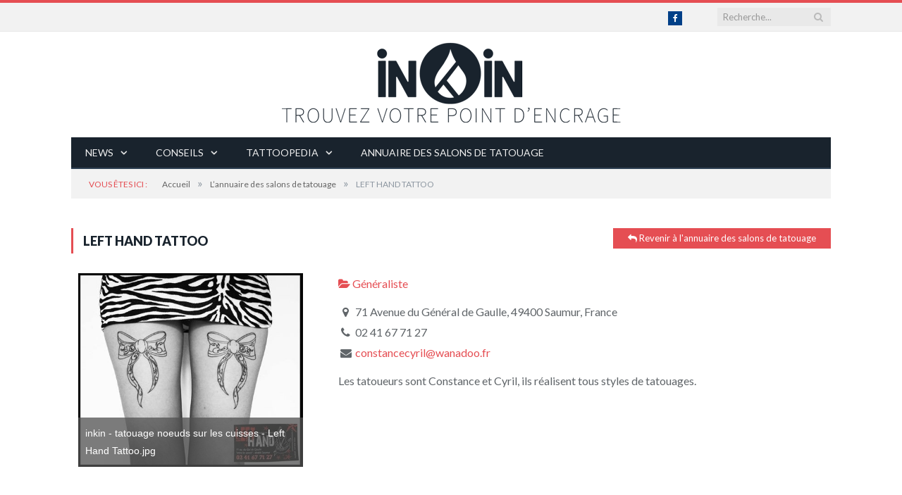

--- FILE ---
content_type: text/html; charset=UTF-8
request_url: https://inkin.fr/annuaire-salons-tatouage/fiche-salon/left-hand-tattoo?tab=reviews&sort=oldest
body_size: 9329
content:
<!DOCTYPE html> <!--[if IE 8]><html class="ie ie8" lang="fr-FR"> <![endif]--> <!--[if IE 9]><html class="ie ie9" lang="fr-FR"> <![endif]--> <!--[if gt IE 9]><!--><html lang="fr-FR"> <!--<![endif]--><head><meta charset="UTF-8" /><link type="text/css" media="screen" href="https://inkin.fr/wp-content/cache/autoptimize/css/autoptimize_66eb925320d527768aaefde1ac412bea.css" rel="stylesheet" /><link type="text/css" media="all" href="https://inkin.fr/wp-content/cache/autoptimize/css/autoptimize_e597ff7d3a0bf10658a720be747c85be.css" rel="stylesheet" /><title>LEFT HAND TATTOO  inKin</title><meta name="viewport" content="width=device-width, initial-scale=1" /><link rel="pingback" href="https://inkin.fr/xmlrpc.php" /><link rel="shortcut icon" href="https://inkin.fr/wp-content/uploads/2014/07/favicon-inkin.png" /><link rel="apple-touch-icon-precomposed" href="https://inkin.fr/wp-content/uploads/2014/07/inkin-icone-app.png" /><meta name="description" content="Les tatoueurs sont Constance et Cyril, ils réalisent tous styles de tatouages."/><link rel="canonical" href="https://inkin.fr/annuaire-salons-tatouage/fiche-salon/left-hand-tattoo" /><meta property="og:locale" content="fr_FR" /><meta property="og:type" content="article" /><meta property="og:title" content="LEFT HAND TATTOO | inKin" /><meta property="og:description" content="Les tatoueurs sont Constance et Cyril, ils réalisent tous styles de tatouages." /><meta property="og:url" content="https://inkin.fr/annuaire-salons-tatouage/fiche-salon/" /><meta property="og:site_name" content="inKin" /><meta property="article:publisher" content="https://www.facebook.com/inkinmag" /><meta property="og:image" content="https://inkin.fr/wp-content/sabai/File/files/l_cf8cf04206ba038e08ea3bebb68dbacd.jpg"/><meta name="twitter:card" content="summary_large_image" /><meta name="twitter:description" content="Les tatoueurs sont Constance et Cyril, ils réalisent tous styles de tatouages." /><meta name="twitter:title" content="LEFT HAND TATTOO | inKin" /><meta name="twitter:site" content="@inkinmag" /><meta name="twitter:image" content="https://inkin.fr/wp-content/uploads/2014/11/logo-inkin-og-fb.png" /><meta name="twitter:creator" content="@inkinmag" /><meta name="twitter:image:src" content="https://inkin.fr/wp-content/sabai/File/files/l_cf8cf04206ba038e08ea3bebb68dbacd.jpg"/><script type='application/ld+json' class='yoast-schema-graph yoast-schema-graph--main'>{"@context":"https://schema.org","@graph":[{"@type":"Organization","@id":"https://inkin.fr/#organization","name":"inKin","url":"https://inkin.fr/","sameAs":["https://www.facebook.com/inkinmag","https://twitter.com/inkinmag"],"logo":{"@type":"ImageObject","@id":"https://inkin.fr/#logo","url":"https://inkin.fr/wp-content/uploads/2015/03/logo-inkin-annuaire-des-tatoueursx2.png","width":973,"height":231,"caption":"inKin"},"image":{"@id":"https://inkin.fr/#logo"}},{"@type":"WebSite","@id":"https://inkin.fr/#website","url":"https://inkin.fr/","name":"inKin","publisher":{"@id":"https://inkin.fr/#organization"},"potentialAction":{"@type":"SearchAction","target":"https://inkin.fr/?s={search_term_string}","query-input":"required name=search_term_string"}},{"@type":"WebPage","@id":"https://inkin.fr/annuaire-salons-tatouage/fiche-salon/left-hand-tattoo#webpage","url":"https://inkin.fr/annuaire-salons-tatouage/fiche-salon/left-hand-tattoo","inLanguage":"fr-FR","name":"LEFT HAND TATTOO | inKin","isPartOf":{"@id":"https://inkin.fr/#website"},"datePublished":"2014-10-28T08:12:39+00:00","dateModified":"2015-11-10T15:29:02+00:00","description":"Les tatoueurs sont Constance et Cyril, ils r\u00e9alisent tous styles de tatouages."}]}</script> <link rel='dns-prefetch' href='//maps.googleapis.com' /><link rel='dns-prefetch' href='//www.google.com' /><link rel='dns-prefetch' href='//code.jquery.com' /><link rel='dns-prefetch' href='//s.w.org' /><link rel="alternate" type="application/rss+xml" title="inKin &raquo; Flux" href="https://inkin.fr/feed/" /><link rel="alternate" type="application/rss+xml" title="inKin &raquo; Flux des commentaires" href="https://inkin.fr/comments/feed/" /><link rel="alternate" type="text/calendar" title="inKin &raquo; Flux iCal" href="https://inkin.fr/evenements/?ical=1" /><link rel='stylesheet' id='jquery-ui-css'  href='//code.jquery.com/ui/1.11.4/themes/smoothness/jquery-ui.css?ver=1.11.4' type='text/css' media='all' /> <script type='text/javascript' src='https://inkin.fr/wp-includes/js/jquery/jquery.js?ver=1.12.4'></script> <script type='text/javascript' src='https://inkin.fr/wp-includes/js/jquery/jquery-migrate.min.js?ver=1.4.1'></script> <script type='text/javascript' src='https://inkin.fr/wp-content/plugins/sabai/assets/js/jquery.bxslider.min.js'></script> <!--[if lt IE 8]> <script type='text/javascript' src='https://inkin.fr/wp-includes/js/json2.min.js?ver=2015-05-03'></script> <![endif]--> <script type='text/javascript' src='https://inkin.fr/wp-content/plugins/sabai/assets/js/bootstrap.min.js'></script> <script type='text/javascript' src='https://inkin.fr/wp-content/plugins/sabai/assets/js/bootstrap-growl.min.js'></script> <script type='text/javascript' src='https://inkin.fr/wp-content/plugins/sabai/assets/js/jquery.scrollTo.min.js'></script> <script type='text/javascript' src='https://inkin.fr/wp-content/plugins/sabai/assets/js/jquery-ajaxreadystate.min.js'></script> <script type='text/javascript' src='https://inkin.fr/wp-content/plugins/sabai/assets/js/sabai.min.js'></script> <script type='text/javascript' src='https://inkin.fr/wp-content/plugins/sabai/assets/js/jquery.autosize.min.js'></script> <script type='text/javascript' src='https://inkin.fr/wp-content/plugins/sabai/assets/js/jquery.coo_kie.min.js'></script> <script type='text/javascript' src='//maps.googleapis.com/maps/api/js?key=AIzaSyCH4tr0QRjvlpOI7wkqSSTkiifYSehx2PE&#038;libraries=places&#038;language=fr'></script> <script type='text/javascript' src='https://inkin.fr/wp-content/plugins/sabai-googlemaps/assets/js/infobox.min.js'></script> <script type='text/javascript' src='https://inkin.fr/wp-content/plugins/sabai-googlemaps/assets/js/sabai-googlemaps-map.min.js'></script> <script type='text/javascript' src='https://inkin.fr/wp-content/plugins/sabai-googlemaps/assets/js/sabai-googlemaps-autocomplete.min.js'></script> <script type='text/javascript' src='https://inkin.fr/wp-content/plugins/responsive-lightbox/assets/swipebox/jquery.swipebox.min.js?ver=2.2.3'></script> <script type='text/javascript' src='https://inkin.fr/wp-content/plugins/responsive-lightbox/assets/infinitescroll/infinite-scroll.pkgd.min.js?ver=4.9.28'></script> <script type='text/javascript'>var rlArgs = {"script":"swipebox","selector":"lightbox","customEvents":"","activeGalleries":"1","animation":"1","hideCloseButtonOnMobile":"0","removeBarsOnMobile":"0","hideBars":"1","hideBarsDelay":"5000","videoMaxWidth":"1080","useSVG":"1","loopAtEnd":"0","woocommerce_gallery":"0","ajaxurl":"https:\/\/inkin.fr\/wp-admin\/admin-ajax.php","nonce":"7b4a94426f"};</script> <script type='text/javascript' src='https://inkin.fr/wp-content/plugins/responsive-lightbox/js/front.js?ver=2.2.3'></script> <script type='text/javascript' src='https://inkin.fr/wp-content/themes/smart-mag/js/jquery.prettyPhoto.js?ver=4.9.28'></script> <script type='text/javascript'>var mjWidget = {"ajax_url":"https:\/\/inkin.fr\/wp-admin\/admin-ajax.php"};</script> <script type='text/javascript' src='https://inkin.fr/wp-content/plugins/mailjet-for-wordpress/src/widget/js/front-widget.js?ver=4.9.28'></script> <link rel='https://api.w.org/' href='https://inkin.fr/wp-json/' /><link rel="EditURI" type="application/rsd+xml" title="RSD" href="https://inkin.fr/xmlrpc.php?rsd" /><link rel="wlwmanifest" type="application/wlwmanifest+xml" href="https://inkin.fr/wp-includes/wlwmanifest.xml" /><meta name="generator" content="WordPress 4.9.28" /><link rel='shortlink' href='https://inkin.fr/?p=261' /><link rel="alternate" type="application/json+oembed" href="https://inkin.fr/wp-json/oembed/1.0/embed?url=https%3A%2F%2Finkin.fr%2Fannuaire-salons-tatouage%2Ffiche-salon%2F" /><link rel="alternate" type="text/xml+oembed" href="https://inkin.fr/wp-json/oembed/1.0/embed?url=https%3A%2F%2Finkin.fr%2Fannuaire-salons-tatouage%2Ffiche-salon%2F&#038;format=xml" /><meta name="tec-api-version" content="v1"><meta name="tec-api-origin" content="https://inkin.fr"><link rel="https://theeventscalendar.com/" href="https://inkin.fr/wp-json/tribe/events/v1/" /><script type="text/javascript">var SABAI = SABAI || {}; SABAI.isRTL =  false; SABAI.domain = ""; SABAI.path = "/";</script><script async src="https://www.googletagmanager.com/gtag/js?id=UA-51136847-1"></script> <script>window.dataLayer = window.dataLayer || [];
  function gtag(){dataLayer.push(arguments);}
  gtag('js', new Date());

  gtag('config', 'UA-51136847-1');</script> <!--[if lt IE 9]> <script src="https://inkin.fr/wp-content/themes/smart-mag/js/html5.js" type="text/javascript"></script> <![endif]--><meta name="p:domain_verify" content="6ac9df4881c1b1eaf2d4734189a7320b"/></head><body data-rsssl=1 class="page-template page-template-tattoo-shop-template page-template-tattoo-shop-template-php page page-id-261 page-child parent-pageid-59 tribe-no-js tribe-bar-is-disabled inkin-child full no-sidebar sabai-entity-id-5603 sabai-entity-bundle-name-salons_listing sabai-entity-bundle-type-directory_listing"><div class="main-wrap"> <a href="https://inkin.fr/annuaire-salons-tatouage/"><div class="mobile-header">Trouver un tatoueur <i class="fa fa-map-marker"></i></div></a><div class="top-bar"><div class="wrap"><section class="top-bar-content"><div class="search"><form role="search" action="https://inkin.fr/" method="get"> <input type="text" name="s" class="query" value="" placeholder="Recherche..." /> <button class="search-button" type="submit"><i class="fa fa-search"></i></button></form></div><ul class="social-icons"><li><a href="https://www.facebook.com/inkinmag" class="icon fa fa-facebook" data-original-title="Facebook"><span class="visuallyhidden">Facebook</span></a></li></ul></section></div></div><div id="main-head" class="main-head"><div class="wrap"><header><div class="title"> <a href="https://inkin.fr/" title="inKin" rel="home"> <img src="https://inkin.fr/wp-content/uploads/2015/03/logo-inkin-annuaire-des-tatoueurs.png" class="logo-image" alt="inKin" data-at2x="https://inkin.fr/wp-content/uploads/2015/03/logo-inkin-annuaire-des-tatoueursx2.png" /> </a></div><div class="right"></div></header><nav class="navigation cf" ><div class="mobile" data-type="off-canvas" data-search="0"> <a href="#" class="selected"> <span class="text">Naviguer</span><span class="current"></span> <i class="hamburger fa fa-bars"></i> </a></div><div class="menu-navigation-principale-container"><ul id="menu-navigation-principale" class="menu"><li id="menu-item-27" class="menu-item menu-item-type-taxonomy menu-item-object-category menu-item-has-children menu-cat-2 menu-item-27"><a href="https://inkin.fr/news/">News</a><ul class="sub-menu"><li id="menu-item-180" class="menu-item menu-item-type-taxonomy menu-item-object-category menu-cat-13 menu-item-180"><a href="https://inkin.fr/news/breves-sur-le-tatouage/">Brèves</a></li><li id="menu-item-181" class="menu-item menu-item-type-taxonomy menu-item-object-category menu-cat-14 menu-item-181"><a href="https://inkin.fr/news/dossiers-tatouage/">Dossiers</a></li><li id="menu-item-1130" class="menu-item menu-item-type-taxonomy menu-item-object-category menu-cat-23 menu-item-1130"><a href="https://inkin.fr/news/xoil/">Xoil</a></li><li id="menu-item-182" class="menu-item menu-item-type-taxonomy menu-item-object-category menu-cat-15 menu-item-182"><a href="https://inkin.fr/news/videos-tatouage/">Vidéos</a></li><li id="menu-item-1326" class="menu-item menu-item-type-taxonomy menu-item-object-category menu-cat-28 menu-item-1326"><a href="https://inkin.fr/news/photos-tatouages/">Photos</a></li><li id="menu-item-1324" class="menu-item menu-item-type-taxonomy menu-item-object-category menu-cat-24 menu-item-1324"><a href="https://inkin.fr/news/interviews-tatouage/">Interviews</a></li><li id="menu-item-1332" class="menu-item menu-item-type-taxonomy menu-item-object-category menu-cat-32 menu-item-1332"><a href="https://inkin.fr/news/artiste-tatoueur-salon-de-tatouage-du-moment/">L&#8217;artiste / le salon de tatouage du moment</a></li></ul></li><li id="menu-item-25" class="menu-item menu-item-type-taxonomy menu-item-object-category menu-item-has-children menu-cat-3 menu-item-25"><a href="https://inkin.fr/conseils/">Conseils</a><ul class="sub-menu"><li id="menu-item-207" class="menu-item menu-item-type-taxonomy menu-item-object-category menu-cat-20 menu-item-207"><a href="https://inkin.fr/conseils/preparer-son-tatouage/">Préparer son tatouage</a></li><li id="menu-item-206" class="menu-item menu-item-type-taxonomy menu-item-object-category menu-cat-21 menu-item-206"><a href="https://inkin.fr/conseils/entretenir-son-tatouage/">Entretenir son tatouage</a></li><li id="menu-item-208" class="menu-item menu-item-type-taxonomy menu-item-object-category menu-cat-22 menu-item-208"><a href="https://inkin.fr/conseils/trucs-et-astuces-tatouage/">Trucs et astuces</a></li></ul></li><li id="menu-item-2251" class="menu-item menu-item-type-custom menu-item-object-custom menu-item-has-children menu-item-2251"><a href="#">Tattoopedia</a><ul class="sub-menu"><li id="menu-item-220" class="menu-item menu-item-type-post_type menu-item-object-page menu-item-220"><a href="https://inkin.fr/styles/">Styles</a></li><li id="menu-item-221" class="menu-item menu-item-type-post_type menu-item-object-page menu-item-221"><a href="https://inkin.fr/tattoopedia/lexique/">Lexique</a></li></ul></li><li id="menu-item-205" class="menu-item menu-item-type-post_type menu-item-object-page current-page-ancestor menu-item-205"><a href="https://inkin.fr/annuaire-salons-tatouage/">Annuaire des salons de tatouage</a></li></ul></div></nav></div></div><div class="wrap"><div class="breadcrumbs"><span class="location">Vous êtes ici :</span><span itemscope itemtype="http://data-vocabulary.org/Breadcrumb"><a itemprop="url" href="https://inkin.fr/"><span itemprop="title">Accueil</span></a></span><span class="delim">&raquo;</span><span itemscope itemtype="http://data-vocabulary.org/Breadcrumb"><a itemprop="url" href="https://inkin.fr/annuaire-salons-tatouage/"><span itemprop="title">L&#8217;annuaire des salons de tatouage</span></a></span><span class="delim">&raquo;</span><span class="current">LEFT HAND TATTOO</span></div></div><div class="main wrap cf"><div class="row"><div class="col-8 main-content"><article id="post-261" class="post-261 page type-page status-publish"><header class="post-header"> <a href="https://inkin.fr/annuaire-salons-tatouage/" class="button alignright"><i class="fa fa-reply"></i> Revenir &agrave; l&apos;annuaire des salons de tatouage</a><h1 class="main-heading"> LEFT HAND TATTOO</h1></header><div class="post-content"><div id="sabai-content" class="sabai sabai-main"><div id="sabai-body"><div id="sabai-entity-content-5603" class="sabai-entity sabai-entity-type-content sabai-entity-bundle-name-salons-listing sabai-entity-bundle-type-directory-listing sabai-entity-mode-full sabai-clearfix" itemscope itemtype="http://schema.org/LocalBusiness"><meta itemprop="name" content="LEFT HAND TATTOO" /><link itemprop="url" href="https://inkin.fr/annuaire-salons-tatouage/fiche-salon/left-hand-tattoo" /><div class="sabai-row"><div class="sabai-col-sm-4 sabai-directory-images"><div class="sabai-carousel" id="sabai-carousel-1" data-carousel-options='{"max_num":"0","size":"large","interval":"5000","controls":"1","indicators":"1","link":"photo","link_photo_size":"large","mode":"horizontal","auto":false,"pager":true,"pause":4000,"captions":true}'><div class="sabai-item"><a href="https://inkin.fr/wp-content/sabai/File/files/l_cf8cf04206ba038e08ea3bebb68dbacd.jpg" rel="prettyPhoto[sabai-field-carousel-0]"><img title="inkin - tatouage noeuds sur les cuisses - Left Hand Tattoo.jpg" src="https://inkin.fr/wp-content/sabai/File/files/l_cf8cf04206ba038e08ea3bebb68dbacd.jpg" alt="" /></a></div><div class="sabai-item"><a href="https://inkin.fr/wp-content/sabai/File/files/l_6a4e4c08c19d5b7a4410b72a7700ebf6.jpg" rel="prettyPhoto[sabai-field-carousel-0]"><img title="inkin - tatouage toile d&#039;araignée sur l&#039;épaule - Left hand Tattoo.jpg" src="https://inkin.fr/wp-content/sabai/File/files/l_6a4e4c08c19d5b7a4410b72a7700ebf6.jpg" alt="" /></a></div><div class="sabai-item"><a href="https://inkin.fr/wp-content/sabai/File/files/l_0655cf3030ad266fee352e2425a00090.jpg" rel="prettyPhoto[sabai-field-carousel-0]"><img title="inkin - tatouage cartes et étoile sur le bras - Left Hand Tattoo.jpg" src="https://inkin.fr/wp-content/sabai/File/files/l_0655cf3030ad266fee352e2425a00090.jpg" alt="" /></a></div></div></div><div class="sabai-col-sm-8 sabai-directory-main"><div class="sabai-directory-category"> <a href="https://inkin.fr/annuaire-salons-tatouage/specialites-tatoueurs/generaliste" class=" sabai-entity-permalink sabai-entity-id-33 sabai-entity-type-taxonomy sabai-entity-bundle-name-salons-listing-category sabai-entity-bundle-type-directory-category"><i class="fa fa-folder-open"></i> Généraliste</a></div><div class="sabai-directory-info sabai-clearfix"><div class="sabai-directory-location"> <span class="sabai-googlemaps-address sabai-googlemaps-address-0"><i class="fa fa-map-marker fa-fw"></i> 71 Avenue du Général de Gaulle, 49400 Saumur, France</span></div><div itemprop="address" itemscope itemtype="http://schema.org/PostalAddress" class="sabai-directory-address sabai-hidden"> <span itemprop="streetAddress">71 avenue Général de Gaulle - 49400 Saumur</span></div><div class="sabai-directory-contact"><div class="sabai-directory-contact-tel"><i class="fa fa-phone fa-fw"></i> <span class="sabai-hidden-xs" itemprop="telephone">02 41 67 71 27</span><span class="sabai-visible-xs-inline"><a href="tel:0241677127">02 41 67 71 27</a></span></div><div class="sabai-directory-contact-email"><i class="fa fa-envelope fa-fw"></i> <a href="mailto:const&#97;&#110;cec&#121;&#114;&#105;&#108;&#64;wan&#97;do&#111;.fr" target="_blank">const&#97;&#110;cec&#121;&#114;&#105;&#108;&#64;wan&#97;do&#111;.fr</a></div></div><div class="sabai-directory-social"></div></div><div class="sabai-directory-body" itemprop="description"><p>Les tatoueurs sont Constance et Cyril, ils réalisent tous styles de tatouages.</p></div><div class="sabai-directory-custom-fields"></div></div></div><div class="sabai-navigation sabai-navigation-bottom sabai-entity-buttons"><div class="sabai-btn-toolbar"><div class="sabai-btn-group"><a href="https://inkin.fr/annuaire-salons-tatouage/fiche-salon/left-hand-tattoo/vote/favorite/form" title="Bookmark this Fiche" class="sabai-btn sabai-btn-default sabai-btn-sm sabai-voting-btn-favorite" nofollow="nofollow" onclick="SABAI.ajax({loadingImage:false,onSuccess:function(result, target, trigger){trigger.toggleClass(&quot;sabai-active&quot;, result.value == 1); return false;},type:'post',trigger:jQuery(this), container:''}); event.stopImmediatePropagation(); return false;" data-sabai-remote-url="https://inkin.fr/annuaire-salons-tatouage/fiche-salon/left-hand-tattoo/vote/favorite?__t=4325bcd067&amp;value=1"><i class="fa fa-bookmark"></i> Sauvegarder</a></div><div class="sabai-btn-group"><a href="#" class="sabai-btn sabai-btn-default sabai-dropdown-toggle sabai-btn-sm sabai-dropdown-link sabai-social-btn-share" title="" onclick="" data-toggle="dropdown"><i class="fa fa-share-alt"></i> Partager <span class="sabai-caret"></span></a><ul class="sabai-dropdown-menu"><li><a href="https://inkin.fr/annuaire-salons-tatouage/fiche-salon/left-hand-tattoo/share?media=facebook" rel="nofollow" target="_blank" title="" class="sabai-dropdown-link"><i class="fa fa-facebook-square"></i> Facebook</a></li><li><a href="https://inkin.fr/annuaire-salons-tatouage/fiche-salon/left-hand-tattoo/share?media=twitter" rel="nofollow" target="_blank" title="" class="sabai-dropdown-link"><i class="fa fa-twitter-square"></i> Twitter</a></li><li><a href="https://inkin.fr/annuaire-salons-tatouage/fiche-salon/left-hand-tattoo/share?media=mail" rel="nofollow" target="_blank" title="" class="sabai-dropdown-link"><i class="fa fa-envelope-o"></i> Mail</a></li></ul></div><div class="sabai-btn-group"><a href="https://inkin.fr/annuaire-salons-tatouage/fiche-salon/left-hand-tattoo/verification" class="sabai-btn sabai-btn-default sabai-btn-sm sabai-btn-warning sabai-directory-btn-claim"><i class="fa fa-check"></i> Revendiquer cette Fiche</a></div></div></div></div></div><div id="sabai-inline"><div id="sabai-inline-nav"><ul class="sabai-nav sabai-nav-tabs sabai-nav-justified"><li class=" sabai-active"> <a href="#" id="sabai-inline-content-reviews-trigger" data-toggle="tab" data-target="#sabai-inline-content-reviews" class="">Avis</a></li><li class=""> <a href="#" id="sabai-inline-content-photos-trigger" data-toggle="tab" data-target="#sabai-inline-content-photos" class="">Photos (3)</a></li><li class=""> <a href="#" id="sabai-inline-content-map-trigger" data-toggle="tab" data-target="#sabai-inline-content-map" class="">Carte</a></li></ul></div><div class="sabai-tab-content" id="sabai-inline-content"><div class="sabai-tab-pane sabai-fade sabai-in  sabai-active" id="sabai-inline-content-reviews"><div class="sabai-navigation sabai-clearfix"><div class="sabai-pull-left sabai-btn-group"><div class="sabai-btn-group"><a href="https://inkin.fr/annuaire-salons-tatouage/fiche-salon/left-hand-tattoo/reviews?sort=oldest" onclick="" data-sabai-remote-url="https://inkin.fr/annuaire-salons-tatouage/fiche-salon/left-hand-tattoo/reviews?sort=oldest" title="" class="sabai-btn sabai-btn-default sabai-dropdown-toggle sabai-btn-sm" data-toggle="dropdown">Trier par : <strong>Plus ancien en premier</strong> <span class="sabai-caret"></span></a><ul class="sabai-dropdown-menu"><li><a href="https://inkin.fr/annuaire-salons-tatouage/fiche-salon/left-hand-tattoo/reviews?sort=newest" onclick="SABAI.ajax({pushState:true,trigger:jQuery(this), container:'#sabai-inline-content-reviews'}); event.stopImmediatePropagation(); return false;" data-sabai-remote-url="https://inkin.fr/annuaire-salons-tatouage/fiche-salon/left-hand-tattoo/reviews?sort=newest" title="" class="sabai-dropdown-link">Plus récent en premier</a></li><li><a href="https://inkin.fr/annuaire-salons-tatouage/fiche-salon/left-hand-tattoo/reviews?sort=rating" onclick="SABAI.ajax({pushState:true,trigger:jQuery(this), container:'#sabai-inline-content-reviews'}); event.stopImmediatePropagation(); return false;" data-sabai-remote-url="https://inkin.fr/annuaire-salons-tatouage/fiche-salon/left-hand-tattoo/reviews?sort=rating" title="" class="sabai-dropdown-link">Note</a></li><li><a href="https://inkin.fr/annuaire-salons-tatouage/fiche-salon/left-hand-tattoo/reviews?sort=helpfulness" onclick="SABAI.ajax({pushState:true,trigger:jQuery(this), container:'#sabai-inline-content-reviews'}); event.stopImmediatePropagation(); return false;" data-sabai-remote-url="https://inkin.fr/annuaire-salons-tatouage/fiche-salon/left-hand-tattoo/reviews?sort=helpfulness" title="" class="sabai-dropdown-link">Utilité</a></li></ul></div></div><div class="sabai-pull-right"><div class="sabai-btn-group"><a href="https://inkin.fr/annuaire-salons-tatouage/fiche-salon/left-hand-tattoo/reviews/add" title="Ecrire un commentaire" class="sabai-btn sabai-btn-default sabai-btn-sm sabai-btn sabai-btn-sm sabai-btn-primary sabai-directory-btn-review"><i class="fa fa-pencil"></i> Ecrire un commentaire</a></div></div></div><div class="sabai-directory-filters sabai-directory-review-filters" style="display:none;"></div></div><div class="sabai-tab-pane sabai-fade" id="sabai-inline-content-photos"> <script type="text/javascript">jQuery('document').ready(function($){
    var $container = $('.sabai-directory-listing-photos'),
        masonry = function () {
            $container.imagesLoaded(function() {
                var containerWidth = $container.outerWidth() - 1, columnWidth;
                if (containerWidth > 768) {
                    columnWidth = Math.floor((containerWidth - 40) / 3);
                } else if (containerWidth > 480) {
                    columnWidth = Math.floor((containerWidth - 20) / 2);
                } else {
                    columnWidth = containerWidth;
                }
                $container.find('> div').width(columnWidth).end().masonry({columnWidth:columnWidth, itemSelector:'.sabai-entity', gutter:20, isRTL:SABAI.isRTL});
            });
        }
    $(SABAI).bind('comment_comment_added.sabai comment_comment_edited.sabai comment_comment_deleted.sabai comment_comment_hidden.sabai comment_comments_shown.sabai', function(e, data) {
        masonry();
    });
    if ($container.is(':visible')) {
        masonry();
    } else {
        $('#sabai-inline-content-photos-trigger').on('shown.bs.sabaitab', function(e, data){
            masonry();
        });
    }
});</script> <div class="sabai-navigation sabai-clearfix"><div class="sabai-pull-left sabai-btn-group"><div class="sabai-btn-group"><a href="https://inkin.fr/annuaire-salons-tatouage/fiche-salon/left-hand-tattoo/photos?sort=oldest" onclick="" data-sabai-remote-url="https://inkin.fr/annuaire-salons-tatouage/fiche-salon/left-hand-tattoo/photos?sort=oldest" title="" class="sabai-btn sabai-btn-default sabai-dropdown-toggle sabai-btn-sm" data-toggle="dropdown">Trier par : <strong>Plus ancien en premier</strong> <span class="sabai-caret"></span></a><ul class="sabai-dropdown-menu"><li><a href="https://inkin.fr/annuaire-salons-tatouage/fiche-salon/left-hand-tattoo/photos?sort=newest" onclick="SABAI.ajax({pushState:true,trigger:jQuery(this), container:'#sabai-inline-content-photos'}); event.stopImmediatePropagation(); return false;" data-sabai-remote-url="https://inkin.fr/annuaire-salons-tatouage/fiche-salon/left-hand-tattoo/photos?sort=newest" title="" class="sabai-dropdown-link">Plus récent en premier</a></li><li><a href="https://inkin.fr/annuaire-salons-tatouage/fiche-salon/left-hand-tattoo/photos?sort=votes" onclick="SABAI.ajax({pushState:true,trigger:jQuery(this), container:'#sabai-inline-content-photos'}); event.stopImmediatePropagation(); return false;" data-sabai-remote-url="https://inkin.fr/annuaire-salons-tatouage/fiche-salon/left-hand-tattoo/photos?sort=votes" title="" class="sabai-dropdown-link">Votes</a></li></ul></div></div><div class="sabai-pull-right"></div></div><div class="sabai-directory-listing-photos"><div id="sabai-entity-content-5916" class="sabai-entity sabai-entity-type-content sabai-entity-bundle-name-salons-listing-photo sabai-entity-bundle-type-directory-listing-photo sabai-entity-mode-full sabai-directory-photo-official sabai-box-shadow sabai-clearfix"><div class="sabai-directory-photo"> <a href="https://inkin.fr/wp-content/sabai/File/files/cf8cf04206ba038e08ea3bebb68dbacd.jpg" rel="prettyPhoto[directory_listing_photo]" title="inkin - tatouage noeuds sur les cuisses - Left Hand Tattoo.jpg"> <img src="https://inkin.fr/wp-content/sabai/File/files/l_cf8cf04206ba038e08ea3bebb68dbacd.jpg" alt="" /> </a></div><div class="sabai-directory-photo-title"> <strong><i class="sabai-entity-icon-directory-official fa fa-check-circle" title="Cette photo a été publiée par le propriétaire de la fiche."></i> <span>inkin - tatouage noeuds sur les cuisses - Left Hand Tattoo.jpg</span></strong> <span><a href="https://inkin.fr/annuaire-salons-tatouage/photos/5916" rel="nofollow" class=" sabai-entity-permalink sabai-entity-id-5916 sabai-entity-type-content sabai-entity-bundle-name-salons-listing-photo sabai-entity-bundle-type-directory-listing-photo">Il y a 11 années</a></span></div><div class="sabai-entity-links"><div class="sabai-btn-group"><a href="https://inkin.fr/annuaire-salons-tatouage/photos/5916/vote/favorite/form" title="Bookmark this Photo" class="sabai-btn sabai-btn-default sabai-btn-sm sabai-voting-btn-favorite" nofollow="nofollow" onclick="SABAI.ajax({loadingImage:false,onSuccess:function(result, target, trigger){trigger.toggleClass(&quot;sabai-active&quot;, result.value == 1); return false;},type:'post',trigger:jQuery(this), container:''}); event.stopImmediatePropagation(); return false;" data-sabai-remote-url="https://inkin.fr/annuaire-salons-tatouage/photos/5916/vote/favorite?__t=4325bcd067&amp;value=1" rel="sabaitooltip"><i class="fa fa-bookmark"></i> </a></div></div></div><div id="sabai-entity-content-5917" class="sabai-entity sabai-entity-type-content sabai-entity-bundle-name-salons-listing-photo sabai-entity-bundle-type-directory-listing-photo sabai-entity-mode-full sabai-directory-photo-official sabai-box-shadow sabai-clearfix"><div class="sabai-directory-photo"> <a href="https://inkin.fr/wp-content/sabai/File/files/6a4e4c08c19d5b7a4410b72a7700ebf6.jpg" rel="prettyPhoto[directory_listing_photo]" title="inkin - tatouage toile d&#039;araignée sur l&#039;épaule - Left hand Tattoo.jpg"> <img src="https://inkin.fr/wp-content/sabai/File/files/l_6a4e4c08c19d5b7a4410b72a7700ebf6.jpg" alt="" /> </a></div><div class="sabai-directory-photo-title"> <strong><i class="sabai-entity-icon-directory-official fa fa-check-circle" title="Cette photo a été publiée par le propriétaire de la fiche."></i> <span>inkin - tatouage toile d&#039;araignée sur l&#039;épaule - Left hand Tattoo.jpg</span></strong> <span><a href="https://inkin.fr/annuaire-salons-tatouage/photos/5917" rel="nofollow" class=" sabai-entity-permalink sabai-entity-id-5917 sabai-entity-type-content sabai-entity-bundle-name-salons-listing-photo sabai-entity-bundle-type-directory-listing-photo">Il y a 11 années</a></span></div><div class="sabai-entity-links"><div class="sabai-btn-group"><a href="https://inkin.fr/annuaire-salons-tatouage/photos/5917/vote/favorite/form" title="Bookmark this Photo" class="sabai-btn sabai-btn-default sabai-btn-sm sabai-voting-btn-favorite" nofollow="nofollow" onclick="SABAI.ajax({loadingImage:false,onSuccess:function(result, target, trigger){trigger.toggleClass(&quot;sabai-active&quot;, result.value == 1); return false;},type:'post',trigger:jQuery(this), container:''}); event.stopImmediatePropagation(); return false;" data-sabai-remote-url="https://inkin.fr/annuaire-salons-tatouage/photos/5917/vote/favorite?__t=4325bcd067&amp;value=1" rel="sabaitooltip"><i class="fa fa-bookmark"></i> </a></div></div></div><div id="sabai-entity-content-5918" class="sabai-entity sabai-entity-type-content sabai-entity-bundle-name-salons-listing-photo sabai-entity-bundle-type-directory-listing-photo sabai-entity-mode-full sabai-directory-photo-official sabai-box-shadow sabai-clearfix"><div class="sabai-directory-photo"> <a href="https://inkin.fr/wp-content/sabai/File/files/0655cf3030ad266fee352e2425a00090.jpg" rel="prettyPhoto[directory_listing_photo]" title="inkin - tatouage cartes et étoile sur le bras - Left Hand Tattoo.jpg"> <img src="https://inkin.fr/wp-content/sabai/File/files/l_0655cf3030ad266fee352e2425a00090.jpg" alt="" /> </a></div><div class="sabai-directory-photo-title"> <strong><i class="sabai-entity-icon-directory-official fa fa-check-circle" title="Cette photo a été publiée par le propriétaire de la fiche."></i> <span>inkin - tatouage cartes et étoile sur le bras - Left Hand Tattoo.jpg</span></strong> <span><a href="https://inkin.fr/annuaire-salons-tatouage/photos/5918" rel="nofollow" class=" sabai-entity-permalink sabai-entity-id-5918 sabai-entity-type-content sabai-entity-bundle-name-salons-listing-photo sabai-entity-bundle-type-directory-listing-photo">Il y a 11 années</a></span></div><div class="sabai-entity-links"><div class="sabai-btn-group"><a href="https://inkin.fr/annuaire-salons-tatouage/photos/5918/vote/favorite/form" title="Bookmark this Photo" class="sabai-btn sabai-btn-default sabai-btn-sm sabai-voting-btn-favorite" nofollow="nofollow" onclick="SABAI.ajax({loadingImage:false,onSuccess:function(result, target, trigger){trigger.toggleClass(&quot;sabai-active&quot;, result.value == 1); return false;},type:'post',trigger:jQuery(this), container:''}); event.stopImmediatePropagation(); return false;" data-sabai-remote-url="https://inkin.fr/annuaire-salons-tatouage/photos/5918/vote/favorite?__t=4325bcd067&amp;value=1" rel="sabaitooltip"><i class="fa fa-bookmark"></i> </a></div></div></div></div><div class="sabai-navigation sabai-navigation-bottom sabai-clearfix"><div class="sabai-pull-left"> 3 éléments</div></div></div><div class="sabai-tab-pane sabai-fade" id="sabai-inline-content-map"> <script type="text/javascript">jQuery(document).ready(function($) {
    var googlemaps = function () {
        SABAI.GoogleMaps.map(
            "#sabai-directory-map",
            [{"content":"<div class=\"sabai-directory-listing-infobox sabai-clearfix\">\n    <div class=\"sabai-directory-images\">\n        <div class=\"sabai-directory-photos\">\n<a href=\"https:\/\/inkin.fr\/annuaire-salons-tatouage\/fiche-salon\/left-hand-tattoo\" rel=\"\"><img src=\"https:\/\/inkin.fr\/wp-content\/sabai\/File\/thumbnails\/cf8cf04206ba038e08ea3bebb68dbacd.jpg\" alt=\"inkin - tatouage noeuds sur les cuisses - Left Hand Tattoo.jpg\" itemprop=\"image\" \/><\/a>\n<\/div>    <\/div>\n    <div class=\"sabai-directory-main\">\n        <div class=\"sabai-directory-title\">\n            <a href=\"https:\/\/inkin.fr\/annuaire-salons-tatouage\/fiche-salon\/left-hand-tattoo\" title=\"LEFT HAND TATTOO\" class=\" sabai-entity-permalink sabai-entity-id-5603 sabai-entity-type-content sabai-entity-bundle-name-salons-listing sabai-entity-bundle-type-directory-listing\">LEFT HAND TATTOO<\/a>        <\/div>\n        <div class=\"sabai-directory-info sabai-clearfix\">\n            <div class=\"sabai-directory-location\">\n                <span class=\"sabai-googlemaps-address sabai-googlemaps-address-0\"><i class=\"fa fa-map-marker fa-fw\"><\/i> 71 Avenue du G\u00e9n\u00e9ral de Gaulle, 49400 Saumur, France<\/span>            <\/div>\n            <div class=\"sabai-directory-contact\">\n                <div class=\"sabai-directory-contact-tel\"><i class=\"fa fa-phone fa-fw\"><\/i> <span class=\"sabai-hidden-xs\" itemprop=\"telephone\">02 41 67 71 27<\/span><span class=\"sabai-visible-xs-inline\"><a href=\"tel:0241677127\">02 41 67 71 27<\/a><\/span><\/div>\n<div class=\"sabai-directory-contact-email\"><i class=\"fa fa-envelope fa-fw\"><\/i> <a href=\"mailto:&#99;ons&#116;a&#110;ce&#99;yri&#108;&#64;&#119;&#97;&#110;ad&#111;&#111;&#46;&#102;r\" target=\"_blank\">&#99;ons&#116;a&#110;ce&#99;yri&#108;&#64;&#119;&#97;&#110;ad&#111;&#111;&#46;&#102;r<\/a><\/div>            <\/div>\n            <div class=\"sabai-directory-social\">\n                            <\/div>\n        <\/div>\n        <div class=\"sabai-directory-custom-fields\">\n                    <\/div>\n    <\/div>\n<\/div>\n","lat":47.265369,"lng":-0.072688,"trigger":"#sabai-directory-map-directions .sabai-googlemaps-directions-destination","triggerEvent":"change"}],
            null,
            15,
            {"marker_clusters":false,"enable_directions":"#sabai-directory-map-directions","icon":"","default_lat":"40.69847","default_lng":"-73.95144","scrollwheel":"1","infobox_width":"250","marker_cluster_imgurl":"https:\/\/inkin.fr\/wp-content\/plugins\/sabai-googlemaps\/assets\/images\/markercluster","circle":{"draw":"0","stroke_color":"#9999ff","fill_color":"#9999ff"},"marker_width":"48","marker_height":"48"}        );
        SABAI.GoogleMaps.autocomplete(".sabai-googlemaps-directions-input");
    }
    if ($('#sabai-directory-map').is(':visible')) {
        googlemaps();
    } else {
        $('#sabai-inline-content-map-trigger').on('shown.bs.sabaitab', function(e, data){
            googlemaps();
        });
    }
});</script> <div id="sabai-directory-map-directions"><div id="sabai-directory-map" class="sabai-googlemaps-map" style="height:300px;" data-map-type="osm"></div><div class="sabai-googlemaps-directions-search"><form class="sabai-search"><div class="sabai-row"><div class="sabai-col-xs-12 sabai-col-sm-8"><input type="text" class="sabai-googlemaps-directions-input" value="" placeholder="Entrer une adresse" /></div> <input type="hidden" value="0" class="sabai-googlemaps-directions-destination" /><div class="sabai-col-xs-12 sabai-col-sm-4"><div class="sabai-btn-group sabai-btn-block"> <a class="sabai-btn sabai-btn-sm sabai-btn-primary sabai-col-xs-10 sabai-directory-btn-directions sabai-googlemaps-directions-trigger">Obtenir l'itinéraire</a> <a class="sabai-btn sabai-btn-sm sabai-btn-primary sabai-col-xs-2 sabai-dropdown-toggle" data-toggle="dropdown" aria-expanded="false"><span class="sabai-caret"></span></a><ul class="sabai-dropdown-menu sabai-btn-block" role="menu"><li><a class="sabai-googlemaps-directions-trigger" data-travel-mode="TRANSIT">En transport en commun</a></li><li><a class="sabai-googlemaps-directions-trigger" data-travel-mode="WALKING">A pied</a></li><li><a class="sabai-googlemaps-directions-trigger" data-travel-mode="BICYCLING">A vélo</a></li></ul></div></div></div></form></div><div class="sabai-googlemaps-directions-panel" style="height:300px; overflow-y:auto; display:none;"></div></div></div></div></div></div></div></article></div></div></div><footer class="main-footer"><div class="lower-foot"><div class="wrap"><div class="widgets"><div class="textwidget">Copyright © 2014 inKin</div><div class="menu-menu-footer-container"><ul id="menu-menu-footer" class="menu"><li id="menu-item-104" class="menu-item menu-item-type-post_type menu-item-object-page menu-item-104"><a title="A propos" href="https://inkin.fr/a-propos/">A propos</a></li><li id="menu-item-98" class="menu-item menu-item-type-post_type menu-item-object-page menu-item-98"><a title="Contact" href="https://inkin.fr/contact/">Contact</a></li><li id="menu-item-2361" class="menu-item menu-item-type-post_type menu-item-object-page menu-item-2361"><a title="Tatoueur à Paris" href="https://inkin.fr/salons-tatouage-paris/">Salon de Tatouage à Paris</a></li></ul></div></div></div></div></footer></div>  <script>( function ( body ) {
			'use strict';
			body.className = body.className.replace( /\btribe-no-js\b/, 'tribe-js' );
		} )( document.body );</script> <script>var tribe_l10n_datatables = {"aria":{"sort_ascending":": activer pour trier la colonne ascendante","sort_descending":": activer pour trier la colonne descendante"},"length_menu":"Afficher les saisies _MENU_","empty_table":"Aucune donn\u00e9e disponible sur le tableau","info":"Affichant_START_ \u00e0 _END_ du _TOTAL_ des saisies","info_empty":"Affichant 0 \u00e0 0 de 0 saisies","info_filtered":"(filtr\u00e9 \u00e0 partir du total des saisies _MAX_ )","zero_records":"Aucun enregistrement correspondant trouv\u00e9","search":"Rechercher :","all_selected_text":"Tous les \u00e9l\u00e9ments de cette page ont \u00e9t\u00e9 s\u00e9lectionn\u00e9s. ","select_all_link":"S\u00e9lectionner toutes les pages","clear_selection":"Effacer la s\u00e9lection.","pagination":{"all":"Tout","next":"Suivant","previous":"Pr\u00e9c\u00e9dent"},"select":{"rows":{"0":"","_":": a s\u00e9lectionn\u00e9 %d rang\u00e9es","1":": a s\u00e9lectionn\u00e9 une rang\u00e9e"}},"datepicker":{"dayNames":["dimanche","lundi","mardi","mercredi","jeudi","vendredi","samedi"],"dayNamesShort":["dim","lun","mar","mer","jeu","ven","sam"],"dayNamesMin":["D","L","M","M","J","V","S"],"monthNames":["janvier","f\u00e9vrier","mars","avril","mai","juin","juillet","ao\u00fbt","septembre","octobre","novembre","d\u00e9cembre"],"monthNamesShort":["janvier","f\u00e9vrier","mars","avril","mai","juin","juillet","ao\u00fbt","septembre","octobre","novembre","d\u00e9cembre"],"monthNamesMin":["Jan","F\u00e9v","Mar","Avr","Mai","Juin","Juil","Ao\u00fbt","Sep","Oct","Nov","D\u00e9c"],"nextText":"Suivant","prevText":"Pr\u00e9c\u00e9dent","currentText":"Aujourd\u2019hui ","closeText":"Termin\u00e9","today":"Aujourd\u2019hui ","clear":"Effac\u00e9"}};var tribe_system_info = {"sysinfo_optin_nonce":"2739eb436c","clipboard_btn_text":"Copier vers le presse-papiers","clipboard_copied_text":"Infos syst\u00e8me copi\u00e9es","clipboard_fail_text":"Appuyer sur \"Cmd + C\" pour copier"};</script><script type="text/javascript">jQuery(document).ready(function($) {
SABAI.init($("#sabai-content"));
});</script><script type='text/javascript' src='https://inkin.fr/wp-includes/js/jquery/ui/core.min.js?ver=1.11.4'></script> <script type='text/javascript' src='https://inkin.fr/wp-includes/js/jquery/ui/effect.min.js?ver=1.11.4'></script> <script type='text/javascript' src='https://inkin.fr/wp-includes/js/jquery/ui/effect-highlight.min.js?ver=1.11.4'></script> <script type='text/javascript' src='https://inkin.fr/wp-includes/js/imagesloaded.min.js?ver=3.2.0'></script> <script type='text/javascript' src='https://inkin.fr/wp-includes/js/masonry.min.js?ver=3.3.2'></script> <script type='text/javascript' src='https://inkin.fr/wp-includes/js/jquery/jquery.masonry.min.js?ver=3.1.2b'></script> <script type='text/javascript' src='https://inkin.fr/wp-includes/js/comment-reply.min.js?ver=4.9.28'></script> <script type='text/javascript'>var wpcf7 = {"apiSettings":{"root":"https:\/\/inkin.fr\/wp-json\/contact-form-7\/v1","namespace":"contact-form-7\/v1"}};</script> <script type='text/javascript' src='https://inkin.fr/wp-content/plugins/contact-form-7/includes/js/scripts.js?ver=5.1.9'></script> <script type='text/javascript' src='https://www.google.com/recaptcha/api.js?render=6LeovoUUAAAAABGXVsDHz0wDyWgr8B9_yfvHlh9K&#038;ver=3.0'></script> <script type='text/javascript'>var Bunyad = {"ajaxurl":"https:\/\/inkin.fr\/wp-admin\/admin-ajax.php"};</script> <script type='text/javascript' src='https://inkin.fr/wp-content/themes/smart-mag/js/bunyad-theme.js?ver=2.3.0'></script> <script type='text/javascript' src='https://inkin.fr/wp-content/themes/smart-mag/js/jquery.flexslider-min.js?ver=2.3.0'></script> <script type='text/javascript' src='https://inkin.fr/wp-includes/js/wp-embed.min.js?ver=4.9.28'></script> <script type="text/javascript">( function( sitekey, actions ) {

	document.addEventListener( 'DOMContentLoaded', function( event ) {
		var wpcf7recaptcha = {

			execute: function( action ) {
				grecaptcha.execute(
					sitekey,
					{ action: action }
				).then( function( token ) {
					var event = new CustomEvent( 'wpcf7grecaptchaexecuted', {
						detail: {
							action: action,
							token: token,
						},
					} );

					document.dispatchEvent( event );
				} );
			},

			executeOnHomepage: function() {
				wpcf7recaptcha.execute( actions[ 'homepage' ] );
			},

			executeOnContactform: function() {
				wpcf7recaptcha.execute( actions[ 'contactform' ] );
			},

		};

		grecaptcha.ready(
			wpcf7recaptcha.executeOnHomepage
		);

		document.addEventListener( 'change',
			wpcf7recaptcha.executeOnContactform, false
		);

		document.addEventListener( 'wpcf7submit',
			wpcf7recaptcha.executeOnHomepage, false
		);

	} );

	document.addEventListener( 'wpcf7grecaptchaexecuted', function( event ) {
		var fields = document.querySelectorAll(
			"form.wpcf7-form input[name='g-recaptcha-response']"
		);

		for ( var i = 0; i < fields.length; i++ ) {
			var field = fields[ i ];
			field.setAttribute( 'value', event.detail.token );
		}
	} );

} )(
	'6LeovoUUAAAAABGXVsDHz0wDyWgr8B9_yfvHlh9K',
	{"homepage":"homepage","contactform":"contactform"}
);</script> <script>jQuery(function($) {
    $('.share-links a').attr('target', '_blank');
});</script> </body></html>

--- FILE ---
content_type: text/html; charset=utf-8
request_url: https://www.google.com/recaptcha/api2/anchor?ar=1&k=6LeovoUUAAAAABGXVsDHz0wDyWgr8B9_yfvHlh9K&co=aHR0cHM6Ly9pbmtpbi5mcjo0NDM.&hl=en&v=N67nZn4AqZkNcbeMu4prBgzg&size=invisible&anchor-ms=20000&execute-ms=30000&cb=tz47u985s3op
body_size: 48368
content:
<!DOCTYPE HTML><html dir="ltr" lang="en"><head><meta http-equiv="Content-Type" content="text/html; charset=UTF-8">
<meta http-equiv="X-UA-Compatible" content="IE=edge">
<title>reCAPTCHA</title>
<style type="text/css">
/* cyrillic-ext */
@font-face {
  font-family: 'Roboto';
  font-style: normal;
  font-weight: 400;
  font-stretch: 100%;
  src: url(//fonts.gstatic.com/s/roboto/v48/KFO7CnqEu92Fr1ME7kSn66aGLdTylUAMa3GUBHMdazTgWw.woff2) format('woff2');
  unicode-range: U+0460-052F, U+1C80-1C8A, U+20B4, U+2DE0-2DFF, U+A640-A69F, U+FE2E-FE2F;
}
/* cyrillic */
@font-face {
  font-family: 'Roboto';
  font-style: normal;
  font-weight: 400;
  font-stretch: 100%;
  src: url(//fonts.gstatic.com/s/roboto/v48/KFO7CnqEu92Fr1ME7kSn66aGLdTylUAMa3iUBHMdazTgWw.woff2) format('woff2');
  unicode-range: U+0301, U+0400-045F, U+0490-0491, U+04B0-04B1, U+2116;
}
/* greek-ext */
@font-face {
  font-family: 'Roboto';
  font-style: normal;
  font-weight: 400;
  font-stretch: 100%;
  src: url(//fonts.gstatic.com/s/roboto/v48/KFO7CnqEu92Fr1ME7kSn66aGLdTylUAMa3CUBHMdazTgWw.woff2) format('woff2');
  unicode-range: U+1F00-1FFF;
}
/* greek */
@font-face {
  font-family: 'Roboto';
  font-style: normal;
  font-weight: 400;
  font-stretch: 100%;
  src: url(//fonts.gstatic.com/s/roboto/v48/KFO7CnqEu92Fr1ME7kSn66aGLdTylUAMa3-UBHMdazTgWw.woff2) format('woff2');
  unicode-range: U+0370-0377, U+037A-037F, U+0384-038A, U+038C, U+038E-03A1, U+03A3-03FF;
}
/* math */
@font-face {
  font-family: 'Roboto';
  font-style: normal;
  font-weight: 400;
  font-stretch: 100%;
  src: url(//fonts.gstatic.com/s/roboto/v48/KFO7CnqEu92Fr1ME7kSn66aGLdTylUAMawCUBHMdazTgWw.woff2) format('woff2');
  unicode-range: U+0302-0303, U+0305, U+0307-0308, U+0310, U+0312, U+0315, U+031A, U+0326-0327, U+032C, U+032F-0330, U+0332-0333, U+0338, U+033A, U+0346, U+034D, U+0391-03A1, U+03A3-03A9, U+03B1-03C9, U+03D1, U+03D5-03D6, U+03F0-03F1, U+03F4-03F5, U+2016-2017, U+2034-2038, U+203C, U+2040, U+2043, U+2047, U+2050, U+2057, U+205F, U+2070-2071, U+2074-208E, U+2090-209C, U+20D0-20DC, U+20E1, U+20E5-20EF, U+2100-2112, U+2114-2115, U+2117-2121, U+2123-214F, U+2190, U+2192, U+2194-21AE, U+21B0-21E5, U+21F1-21F2, U+21F4-2211, U+2213-2214, U+2216-22FF, U+2308-230B, U+2310, U+2319, U+231C-2321, U+2336-237A, U+237C, U+2395, U+239B-23B7, U+23D0, U+23DC-23E1, U+2474-2475, U+25AF, U+25B3, U+25B7, U+25BD, U+25C1, U+25CA, U+25CC, U+25FB, U+266D-266F, U+27C0-27FF, U+2900-2AFF, U+2B0E-2B11, U+2B30-2B4C, U+2BFE, U+3030, U+FF5B, U+FF5D, U+1D400-1D7FF, U+1EE00-1EEFF;
}
/* symbols */
@font-face {
  font-family: 'Roboto';
  font-style: normal;
  font-weight: 400;
  font-stretch: 100%;
  src: url(//fonts.gstatic.com/s/roboto/v48/KFO7CnqEu92Fr1ME7kSn66aGLdTylUAMaxKUBHMdazTgWw.woff2) format('woff2');
  unicode-range: U+0001-000C, U+000E-001F, U+007F-009F, U+20DD-20E0, U+20E2-20E4, U+2150-218F, U+2190, U+2192, U+2194-2199, U+21AF, U+21E6-21F0, U+21F3, U+2218-2219, U+2299, U+22C4-22C6, U+2300-243F, U+2440-244A, U+2460-24FF, U+25A0-27BF, U+2800-28FF, U+2921-2922, U+2981, U+29BF, U+29EB, U+2B00-2BFF, U+4DC0-4DFF, U+FFF9-FFFB, U+10140-1018E, U+10190-1019C, U+101A0, U+101D0-101FD, U+102E0-102FB, U+10E60-10E7E, U+1D2C0-1D2D3, U+1D2E0-1D37F, U+1F000-1F0FF, U+1F100-1F1AD, U+1F1E6-1F1FF, U+1F30D-1F30F, U+1F315, U+1F31C, U+1F31E, U+1F320-1F32C, U+1F336, U+1F378, U+1F37D, U+1F382, U+1F393-1F39F, U+1F3A7-1F3A8, U+1F3AC-1F3AF, U+1F3C2, U+1F3C4-1F3C6, U+1F3CA-1F3CE, U+1F3D4-1F3E0, U+1F3ED, U+1F3F1-1F3F3, U+1F3F5-1F3F7, U+1F408, U+1F415, U+1F41F, U+1F426, U+1F43F, U+1F441-1F442, U+1F444, U+1F446-1F449, U+1F44C-1F44E, U+1F453, U+1F46A, U+1F47D, U+1F4A3, U+1F4B0, U+1F4B3, U+1F4B9, U+1F4BB, U+1F4BF, U+1F4C8-1F4CB, U+1F4D6, U+1F4DA, U+1F4DF, U+1F4E3-1F4E6, U+1F4EA-1F4ED, U+1F4F7, U+1F4F9-1F4FB, U+1F4FD-1F4FE, U+1F503, U+1F507-1F50B, U+1F50D, U+1F512-1F513, U+1F53E-1F54A, U+1F54F-1F5FA, U+1F610, U+1F650-1F67F, U+1F687, U+1F68D, U+1F691, U+1F694, U+1F698, U+1F6AD, U+1F6B2, U+1F6B9-1F6BA, U+1F6BC, U+1F6C6-1F6CF, U+1F6D3-1F6D7, U+1F6E0-1F6EA, U+1F6F0-1F6F3, U+1F6F7-1F6FC, U+1F700-1F7FF, U+1F800-1F80B, U+1F810-1F847, U+1F850-1F859, U+1F860-1F887, U+1F890-1F8AD, U+1F8B0-1F8BB, U+1F8C0-1F8C1, U+1F900-1F90B, U+1F93B, U+1F946, U+1F984, U+1F996, U+1F9E9, U+1FA00-1FA6F, U+1FA70-1FA7C, U+1FA80-1FA89, U+1FA8F-1FAC6, U+1FACE-1FADC, U+1FADF-1FAE9, U+1FAF0-1FAF8, U+1FB00-1FBFF;
}
/* vietnamese */
@font-face {
  font-family: 'Roboto';
  font-style: normal;
  font-weight: 400;
  font-stretch: 100%;
  src: url(//fonts.gstatic.com/s/roboto/v48/KFO7CnqEu92Fr1ME7kSn66aGLdTylUAMa3OUBHMdazTgWw.woff2) format('woff2');
  unicode-range: U+0102-0103, U+0110-0111, U+0128-0129, U+0168-0169, U+01A0-01A1, U+01AF-01B0, U+0300-0301, U+0303-0304, U+0308-0309, U+0323, U+0329, U+1EA0-1EF9, U+20AB;
}
/* latin-ext */
@font-face {
  font-family: 'Roboto';
  font-style: normal;
  font-weight: 400;
  font-stretch: 100%;
  src: url(//fonts.gstatic.com/s/roboto/v48/KFO7CnqEu92Fr1ME7kSn66aGLdTylUAMa3KUBHMdazTgWw.woff2) format('woff2');
  unicode-range: U+0100-02BA, U+02BD-02C5, U+02C7-02CC, U+02CE-02D7, U+02DD-02FF, U+0304, U+0308, U+0329, U+1D00-1DBF, U+1E00-1E9F, U+1EF2-1EFF, U+2020, U+20A0-20AB, U+20AD-20C0, U+2113, U+2C60-2C7F, U+A720-A7FF;
}
/* latin */
@font-face {
  font-family: 'Roboto';
  font-style: normal;
  font-weight: 400;
  font-stretch: 100%;
  src: url(//fonts.gstatic.com/s/roboto/v48/KFO7CnqEu92Fr1ME7kSn66aGLdTylUAMa3yUBHMdazQ.woff2) format('woff2');
  unicode-range: U+0000-00FF, U+0131, U+0152-0153, U+02BB-02BC, U+02C6, U+02DA, U+02DC, U+0304, U+0308, U+0329, U+2000-206F, U+20AC, U+2122, U+2191, U+2193, U+2212, U+2215, U+FEFF, U+FFFD;
}
/* cyrillic-ext */
@font-face {
  font-family: 'Roboto';
  font-style: normal;
  font-weight: 500;
  font-stretch: 100%;
  src: url(//fonts.gstatic.com/s/roboto/v48/KFO7CnqEu92Fr1ME7kSn66aGLdTylUAMa3GUBHMdazTgWw.woff2) format('woff2');
  unicode-range: U+0460-052F, U+1C80-1C8A, U+20B4, U+2DE0-2DFF, U+A640-A69F, U+FE2E-FE2F;
}
/* cyrillic */
@font-face {
  font-family: 'Roboto';
  font-style: normal;
  font-weight: 500;
  font-stretch: 100%;
  src: url(//fonts.gstatic.com/s/roboto/v48/KFO7CnqEu92Fr1ME7kSn66aGLdTylUAMa3iUBHMdazTgWw.woff2) format('woff2');
  unicode-range: U+0301, U+0400-045F, U+0490-0491, U+04B0-04B1, U+2116;
}
/* greek-ext */
@font-face {
  font-family: 'Roboto';
  font-style: normal;
  font-weight: 500;
  font-stretch: 100%;
  src: url(//fonts.gstatic.com/s/roboto/v48/KFO7CnqEu92Fr1ME7kSn66aGLdTylUAMa3CUBHMdazTgWw.woff2) format('woff2');
  unicode-range: U+1F00-1FFF;
}
/* greek */
@font-face {
  font-family: 'Roboto';
  font-style: normal;
  font-weight: 500;
  font-stretch: 100%;
  src: url(//fonts.gstatic.com/s/roboto/v48/KFO7CnqEu92Fr1ME7kSn66aGLdTylUAMa3-UBHMdazTgWw.woff2) format('woff2');
  unicode-range: U+0370-0377, U+037A-037F, U+0384-038A, U+038C, U+038E-03A1, U+03A3-03FF;
}
/* math */
@font-face {
  font-family: 'Roboto';
  font-style: normal;
  font-weight: 500;
  font-stretch: 100%;
  src: url(//fonts.gstatic.com/s/roboto/v48/KFO7CnqEu92Fr1ME7kSn66aGLdTylUAMawCUBHMdazTgWw.woff2) format('woff2');
  unicode-range: U+0302-0303, U+0305, U+0307-0308, U+0310, U+0312, U+0315, U+031A, U+0326-0327, U+032C, U+032F-0330, U+0332-0333, U+0338, U+033A, U+0346, U+034D, U+0391-03A1, U+03A3-03A9, U+03B1-03C9, U+03D1, U+03D5-03D6, U+03F0-03F1, U+03F4-03F5, U+2016-2017, U+2034-2038, U+203C, U+2040, U+2043, U+2047, U+2050, U+2057, U+205F, U+2070-2071, U+2074-208E, U+2090-209C, U+20D0-20DC, U+20E1, U+20E5-20EF, U+2100-2112, U+2114-2115, U+2117-2121, U+2123-214F, U+2190, U+2192, U+2194-21AE, U+21B0-21E5, U+21F1-21F2, U+21F4-2211, U+2213-2214, U+2216-22FF, U+2308-230B, U+2310, U+2319, U+231C-2321, U+2336-237A, U+237C, U+2395, U+239B-23B7, U+23D0, U+23DC-23E1, U+2474-2475, U+25AF, U+25B3, U+25B7, U+25BD, U+25C1, U+25CA, U+25CC, U+25FB, U+266D-266F, U+27C0-27FF, U+2900-2AFF, U+2B0E-2B11, U+2B30-2B4C, U+2BFE, U+3030, U+FF5B, U+FF5D, U+1D400-1D7FF, U+1EE00-1EEFF;
}
/* symbols */
@font-face {
  font-family: 'Roboto';
  font-style: normal;
  font-weight: 500;
  font-stretch: 100%;
  src: url(//fonts.gstatic.com/s/roboto/v48/KFO7CnqEu92Fr1ME7kSn66aGLdTylUAMaxKUBHMdazTgWw.woff2) format('woff2');
  unicode-range: U+0001-000C, U+000E-001F, U+007F-009F, U+20DD-20E0, U+20E2-20E4, U+2150-218F, U+2190, U+2192, U+2194-2199, U+21AF, U+21E6-21F0, U+21F3, U+2218-2219, U+2299, U+22C4-22C6, U+2300-243F, U+2440-244A, U+2460-24FF, U+25A0-27BF, U+2800-28FF, U+2921-2922, U+2981, U+29BF, U+29EB, U+2B00-2BFF, U+4DC0-4DFF, U+FFF9-FFFB, U+10140-1018E, U+10190-1019C, U+101A0, U+101D0-101FD, U+102E0-102FB, U+10E60-10E7E, U+1D2C0-1D2D3, U+1D2E0-1D37F, U+1F000-1F0FF, U+1F100-1F1AD, U+1F1E6-1F1FF, U+1F30D-1F30F, U+1F315, U+1F31C, U+1F31E, U+1F320-1F32C, U+1F336, U+1F378, U+1F37D, U+1F382, U+1F393-1F39F, U+1F3A7-1F3A8, U+1F3AC-1F3AF, U+1F3C2, U+1F3C4-1F3C6, U+1F3CA-1F3CE, U+1F3D4-1F3E0, U+1F3ED, U+1F3F1-1F3F3, U+1F3F5-1F3F7, U+1F408, U+1F415, U+1F41F, U+1F426, U+1F43F, U+1F441-1F442, U+1F444, U+1F446-1F449, U+1F44C-1F44E, U+1F453, U+1F46A, U+1F47D, U+1F4A3, U+1F4B0, U+1F4B3, U+1F4B9, U+1F4BB, U+1F4BF, U+1F4C8-1F4CB, U+1F4D6, U+1F4DA, U+1F4DF, U+1F4E3-1F4E6, U+1F4EA-1F4ED, U+1F4F7, U+1F4F9-1F4FB, U+1F4FD-1F4FE, U+1F503, U+1F507-1F50B, U+1F50D, U+1F512-1F513, U+1F53E-1F54A, U+1F54F-1F5FA, U+1F610, U+1F650-1F67F, U+1F687, U+1F68D, U+1F691, U+1F694, U+1F698, U+1F6AD, U+1F6B2, U+1F6B9-1F6BA, U+1F6BC, U+1F6C6-1F6CF, U+1F6D3-1F6D7, U+1F6E0-1F6EA, U+1F6F0-1F6F3, U+1F6F7-1F6FC, U+1F700-1F7FF, U+1F800-1F80B, U+1F810-1F847, U+1F850-1F859, U+1F860-1F887, U+1F890-1F8AD, U+1F8B0-1F8BB, U+1F8C0-1F8C1, U+1F900-1F90B, U+1F93B, U+1F946, U+1F984, U+1F996, U+1F9E9, U+1FA00-1FA6F, U+1FA70-1FA7C, U+1FA80-1FA89, U+1FA8F-1FAC6, U+1FACE-1FADC, U+1FADF-1FAE9, U+1FAF0-1FAF8, U+1FB00-1FBFF;
}
/* vietnamese */
@font-face {
  font-family: 'Roboto';
  font-style: normal;
  font-weight: 500;
  font-stretch: 100%;
  src: url(//fonts.gstatic.com/s/roboto/v48/KFO7CnqEu92Fr1ME7kSn66aGLdTylUAMa3OUBHMdazTgWw.woff2) format('woff2');
  unicode-range: U+0102-0103, U+0110-0111, U+0128-0129, U+0168-0169, U+01A0-01A1, U+01AF-01B0, U+0300-0301, U+0303-0304, U+0308-0309, U+0323, U+0329, U+1EA0-1EF9, U+20AB;
}
/* latin-ext */
@font-face {
  font-family: 'Roboto';
  font-style: normal;
  font-weight: 500;
  font-stretch: 100%;
  src: url(//fonts.gstatic.com/s/roboto/v48/KFO7CnqEu92Fr1ME7kSn66aGLdTylUAMa3KUBHMdazTgWw.woff2) format('woff2');
  unicode-range: U+0100-02BA, U+02BD-02C5, U+02C7-02CC, U+02CE-02D7, U+02DD-02FF, U+0304, U+0308, U+0329, U+1D00-1DBF, U+1E00-1E9F, U+1EF2-1EFF, U+2020, U+20A0-20AB, U+20AD-20C0, U+2113, U+2C60-2C7F, U+A720-A7FF;
}
/* latin */
@font-face {
  font-family: 'Roboto';
  font-style: normal;
  font-weight: 500;
  font-stretch: 100%;
  src: url(//fonts.gstatic.com/s/roboto/v48/KFO7CnqEu92Fr1ME7kSn66aGLdTylUAMa3yUBHMdazQ.woff2) format('woff2');
  unicode-range: U+0000-00FF, U+0131, U+0152-0153, U+02BB-02BC, U+02C6, U+02DA, U+02DC, U+0304, U+0308, U+0329, U+2000-206F, U+20AC, U+2122, U+2191, U+2193, U+2212, U+2215, U+FEFF, U+FFFD;
}
/* cyrillic-ext */
@font-face {
  font-family: 'Roboto';
  font-style: normal;
  font-weight: 900;
  font-stretch: 100%;
  src: url(//fonts.gstatic.com/s/roboto/v48/KFO7CnqEu92Fr1ME7kSn66aGLdTylUAMa3GUBHMdazTgWw.woff2) format('woff2');
  unicode-range: U+0460-052F, U+1C80-1C8A, U+20B4, U+2DE0-2DFF, U+A640-A69F, U+FE2E-FE2F;
}
/* cyrillic */
@font-face {
  font-family: 'Roboto';
  font-style: normal;
  font-weight: 900;
  font-stretch: 100%;
  src: url(//fonts.gstatic.com/s/roboto/v48/KFO7CnqEu92Fr1ME7kSn66aGLdTylUAMa3iUBHMdazTgWw.woff2) format('woff2');
  unicode-range: U+0301, U+0400-045F, U+0490-0491, U+04B0-04B1, U+2116;
}
/* greek-ext */
@font-face {
  font-family: 'Roboto';
  font-style: normal;
  font-weight: 900;
  font-stretch: 100%;
  src: url(//fonts.gstatic.com/s/roboto/v48/KFO7CnqEu92Fr1ME7kSn66aGLdTylUAMa3CUBHMdazTgWw.woff2) format('woff2');
  unicode-range: U+1F00-1FFF;
}
/* greek */
@font-face {
  font-family: 'Roboto';
  font-style: normal;
  font-weight: 900;
  font-stretch: 100%;
  src: url(//fonts.gstatic.com/s/roboto/v48/KFO7CnqEu92Fr1ME7kSn66aGLdTylUAMa3-UBHMdazTgWw.woff2) format('woff2');
  unicode-range: U+0370-0377, U+037A-037F, U+0384-038A, U+038C, U+038E-03A1, U+03A3-03FF;
}
/* math */
@font-face {
  font-family: 'Roboto';
  font-style: normal;
  font-weight: 900;
  font-stretch: 100%;
  src: url(//fonts.gstatic.com/s/roboto/v48/KFO7CnqEu92Fr1ME7kSn66aGLdTylUAMawCUBHMdazTgWw.woff2) format('woff2');
  unicode-range: U+0302-0303, U+0305, U+0307-0308, U+0310, U+0312, U+0315, U+031A, U+0326-0327, U+032C, U+032F-0330, U+0332-0333, U+0338, U+033A, U+0346, U+034D, U+0391-03A1, U+03A3-03A9, U+03B1-03C9, U+03D1, U+03D5-03D6, U+03F0-03F1, U+03F4-03F5, U+2016-2017, U+2034-2038, U+203C, U+2040, U+2043, U+2047, U+2050, U+2057, U+205F, U+2070-2071, U+2074-208E, U+2090-209C, U+20D0-20DC, U+20E1, U+20E5-20EF, U+2100-2112, U+2114-2115, U+2117-2121, U+2123-214F, U+2190, U+2192, U+2194-21AE, U+21B0-21E5, U+21F1-21F2, U+21F4-2211, U+2213-2214, U+2216-22FF, U+2308-230B, U+2310, U+2319, U+231C-2321, U+2336-237A, U+237C, U+2395, U+239B-23B7, U+23D0, U+23DC-23E1, U+2474-2475, U+25AF, U+25B3, U+25B7, U+25BD, U+25C1, U+25CA, U+25CC, U+25FB, U+266D-266F, U+27C0-27FF, U+2900-2AFF, U+2B0E-2B11, U+2B30-2B4C, U+2BFE, U+3030, U+FF5B, U+FF5D, U+1D400-1D7FF, U+1EE00-1EEFF;
}
/* symbols */
@font-face {
  font-family: 'Roboto';
  font-style: normal;
  font-weight: 900;
  font-stretch: 100%;
  src: url(//fonts.gstatic.com/s/roboto/v48/KFO7CnqEu92Fr1ME7kSn66aGLdTylUAMaxKUBHMdazTgWw.woff2) format('woff2');
  unicode-range: U+0001-000C, U+000E-001F, U+007F-009F, U+20DD-20E0, U+20E2-20E4, U+2150-218F, U+2190, U+2192, U+2194-2199, U+21AF, U+21E6-21F0, U+21F3, U+2218-2219, U+2299, U+22C4-22C6, U+2300-243F, U+2440-244A, U+2460-24FF, U+25A0-27BF, U+2800-28FF, U+2921-2922, U+2981, U+29BF, U+29EB, U+2B00-2BFF, U+4DC0-4DFF, U+FFF9-FFFB, U+10140-1018E, U+10190-1019C, U+101A0, U+101D0-101FD, U+102E0-102FB, U+10E60-10E7E, U+1D2C0-1D2D3, U+1D2E0-1D37F, U+1F000-1F0FF, U+1F100-1F1AD, U+1F1E6-1F1FF, U+1F30D-1F30F, U+1F315, U+1F31C, U+1F31E, U+1F320-1F32C, U+1F336, U+1F378, U+1F37D, U+1F382, U+1F393-1F39F, U+1F3A7-1F3A8, U+1F3AC-1F3AF, U+1F3C2, U+1F3C4-1F3C6, U+1F3CA-1F3CE, U+1F3D4-1F3E0, U+1F3ED, U+1F3F1-1F3F3, U+1F3F5-1F3F7, U+1F408, U+1F415, U+1F41F, U+1F426, U+1F43F, U+1F441-1F442, U+1F444, U+1F446-1F449, U+1F44C-1F44E, U+1F453, U+1F46A, U+1F47D, U+1F4A3, U+1F4B0, U+1F4B3, U+1F4B9, U+1F4BB, U+1F4BF, U+1F4C8-1F4CB, U+1F4D6, U+1F4DA, U+1F4DF, U+1F4E3-1F4E6, U+1F4EA-1F4ED, U+1F4F7, U+1F4F9-1F4FB, U+1F4FD-1F4FE, U+1F503, U+1F507-1F50B, U+1F50D, U+1F512-1F513, U+1F53E-1F54A, U+1F54F-1F5FA, U+1F610, U+1F650-1F67F, U+1F687, U+1F68D, U+1F691, U+1F694, U+1F698, U+1F6AD, U+1F6B2, U+1F6B9-1F6BA, U+1F6BC, U+1F6C6-1F6CF, U+1F6D3-1F6D7, U+1F6E0-1F6EA, U+1F6F0-1F6F3, U+1F6F7-1F6FC, U+1F700-1F7FF, U+1F800-1F80B, U+1F810-1F847, U+1F850-1F859, U+1F860-1F887, U+1F890-1F8AD, U+1F8B0-1F8BB, U+1F8C0-1F8C1, U+1F900-1F90B, U+1F93B, U+1F946, U+1F984, U+1F996, U+1F9E9, U+1FA00-1FA6F, U+1FA70-1FA7C, U+1FA80-1FA89, U+1FA8F-1FAC6, U+1FACE-1FADC, U+1FADF-1FAE9, U+1FAF0-1FAF8, U+1FB00-1FBFF;
}
/* vietnamese */
@font-face {
  font-family: 'Roboto';
  font-style: normal;
  font-weight: 900;
  font-stretch: 100%;
  src: url(//fonts.gstatic.com/s/roboto/v48/KFO7CnqEu92Fr1ME7kSn66aGLdTylUAMa3OUBHMdazTgWw.woff2) format('woff2');
  unicode-range: U+0102-0103, U+0110-0111, U+0128-0129, U+0168-0169, U+01A0-01A1, U+01AF-01B0, U+0300-0301, U+0303-0304, U+0308-0309, U+0323, U+0329, U+1EA0-1EF9, U+20AB;
}
/* latin-ext */
@font-face {
  font-family: 'Roboto';
  font-style: normal;
  font-weight: 900;
  font-stretch: 100%;
  src: url(//fonts.gstatic.com/s/roboto/v48/KFO7CnqEu92Fr1ME7kSn66aGLdTylUAMa3KUBHMdazTgWw.woff2) format('woff2');
  unicode-range: U+0100-02BA, U+02BD-02C5, U+02C7-02CC, U+02CE-02D7, U+02DD-02FF, U+0304, U+0308, U+0329, U+1D00-1DBF, U+1E00-1E9F, U+1EF2-1EFF, U+2020, U+20A0-20AB, U+20AD-20C0, U+2113, U+2C60-2C7F, U+A720-A7FF;
}
/* latin */
@font-face {
  font-family: 'Roboto';
  font-style: normal;
  font-weight: 900;
  font-stretch: 100%;
  src: url(//fonts.gstatic.com/s/roboto/v48/KFO7CnqEu92Fr1ME7kSn66aGLdTylUAMa3yUBHMdazQ.woff2) format('woff2');
  unicode-range: U+0000-00FF, U+0131, U+0152-0153, U+02BB-02BC, U+02C6, U+02DA, U+02DC, U+0304, U+0308, U+0329, U+2000-206F, U+20AC, U+2122, U+2191, U+2193, U+2212, U+2215, U+FEFF, U+FFFD;
}

</style>
<link rel="stylesheet" type="text/css" href="https://www.gstatic.com/recaptcha/releases/N67nZn4AqZkNcbeMu4prBgzg/styles__ltr.css">
<script nonce="zJednoJ03TE90WdbrA9V3w" type="text/javascript">window['__recaptcha_api'] = 'https://www.google.com/recaptcha/api2/';</script>
<script type="text/javascript" src="https://www.gstatic.com/recaptcha/releases/N67nZn4AqZkNcbeMu4prBgzg/recaptcha__en.js" nonce="zJednoJ03TE90WdbrA9V3w">
      
    </script></head>
<body><div id="rc-anchor-alert" class="rc-anchor-alert"></div>
<input type="hidden" id="recaptcha-token" value="[base64]">
<script type="text/javascript" nonce="zJednoJ03TE90WdbrA9V3w">
      recaptcha.anchor.Main.init("[\x22ainput\x22,[\x22bgdata\x22,\x22\x22,\[base64]/[base64]/[base64]/bmV3IHJbeF0oY1swXSk6RT09Mj9uZXcgclt4XShjWzBdLGNbMV0pOkU9PTM/bmV3IHJbeF0oY1swXSxjWzFdLGNbMl0pOkU9PTQ/[base64]/[base64]/[base64]/[base64]/[base64]/[base64]/[base64]/[base64]\x22,\[base64]\\u003d\\u003d\x22,\x22fl5tEwxoGUczw5PChy8Hw7LDj2/DjMOswp8Sw7bCn24fKgfDuE8DB1PDiA8lw4oPIiPCpcOdwovCnyxYw5t1w6DDl8KIwpPCt3HCiMOIwroPwpnCj8O9aMKnOg0Aw4sbBcKzcMK/Xi5PSsKkwp/Cmj3DmlpYw6BRI8Kiw63Dn8OSw65pWMOnw6rCg0LCnlE+Q2QSw5tnAlzChMK9w7FoIihIR2Edwptuw4wAAcKJDC9Vwo04w7tifgDDvMOxwqNFw4TDjnp0XsOrXFd/SsOsw6/[base64]/DgbCsMKVw7JJOMKgQWVWwoI5ZcOIwoHClmsywo/CvWnDrcOaw6kZLDPDmMKxwpQqWjnDm8OKGsOERsO/w4MEw5oHNx3DpcOlPsOgCMOSLG7Dl2kow5bCvsOaD07Cpl7Ckid2w5/ChCE5HsO+McOkwqjCjlYmwqnDl03DkFzCuW3Dkm7CoTjDpcK5wokFfcKFYnfDizbCocOvbMODTHLDnlTCvnXDui7CnsOvHiN1wrhqw5vDvcKpw6fDu33CqcOxw4HCk8OwdhPCpSLDn8O9PsK0ecOMRsKmXMKdw7LDucOsw7lbcn/[base64]/ChmdlYsKNwrrCpcOjERFwCMOsw75iwp3CnsKcFV7Cu3nCkMKgw6F8w4jDn8KJVcKXIQ/DiMOsDEPCs8Ohwq/CtcKuwrRaw5XCk8KuVMKjRsKRcXTDv8OAasK9wrYcZgxmw67DgMOWKGMlEcOiw7AMwpTCg8OjNMOww5QPw4QPaktVw5dzw5R8Jw9qw4wiwq/CtcKYwozCg8OZFEjDnnPDv8OCw6Icwo9bwqY5w54Xw555wqvDvcODWcKSY8OZXzkMwqTDucKww4fCjMOkwrhWw63CvMOdZhMTHsODD8OUG2QtwqzDksObAsOTdgoGw6XCnWnCl3lfPsKwcx1hw5rCusKzw5bDt3IkwrQvwp7DnkLCnC/[base64]/CiHjCumUZwoPDssK/JsOlLFjDq8KDw6U1wqzCvnUOUsORAMKKwpcGwrQsw6RsDcOkFxwdwoDCvsKhwq7CvxLDl8K8wr95w40aXD4fw78Jd1tqUcOCwpfCgTrDp8OTXcKuw5hZw7DDtQBIwpfDs8KVwrpkOMOWZcKDwqBjw5LDocKTAcOmDhIbw5IHwrTCm8O3HMOawoHDg8KCwq/CnxQkZcKCw4oyNzh3wo3CmD/[base64]/R8OxwrE9wpAfwpjDokdaw4hqw5HCnHDCmh4rBBZGw6NfKsOPwpDDpsO4wprCpMK9w4MBwq5Uw41Iw7cxw6/CpHrCnMONdcK/[base64]/DiFYRw5dzX8K8wonCmW9Bw6ZxRsOKwo0Fwp0adwhnwrM5IDIqC2nCqsOow683w5bCoFFOAcKoScOEwr1XKijCmh4gw7E0X8ODwqhIPGPDksOHwpMOQ2gRwqnCtAsHGUFawptofMK3TcKMFX9HZMObIWbDrF3CvCUMMBcfe8OWw7/Dr2dtw7xiKmMrwptVSW3CiVLCkcOuQH9WNcKTH8Ocw54ZwoLCtcOzfDVnwp/Csmwgw54IfcO2SFYYQBJ1X8O3wpjChsO5w53DicOiw412w4cBZBbDksKlR3PClj5PwrddY8Kgwp3DjMKDw5DDgcKvw74gwohcw4fDhsK/cMKSwqHDtUliUUnChMKEw6hrw48iw5Ahw6nCrWUrWV5tHl4JbsOKFsOge8KFwoDCrcKnUcOBwoYGwqokw7smMFjCrygkDDbCpFbDrsKUw4LCly4UUMOCwrrCpsONXMK0w63Dv2g7w7XDgTIWw4lDFMKPMG7ColBjRMKmAMKUA8Kww7IUwqgmd8Kmw4/CvsOIRHLCmMKQwpzCtsK3w7d9wo8BClU7wq3Cvm1dNcK7BMKSUsOow4IGUyHCnG17EUVawqbCksKow7VNU8OVBj1fLiIZb8KLFjMhGMOAV8OxJHocRMKFw63Co8O1wp3CqcKgQy3DhMKlwrHCsjYXw5RYwp3DiRvDr1/Di8Oyw7jCvWYFQUZWwo9YAh7DplHCvmVmAXgzCMOwXMKBwovDuE0ILTnCt8KBw6rDphDDlsK3w4LCoRplwph5WsOZL1tRd8OjY8O9w6PCpVXCuFMFc2XCn8OMHWVcTlRjw5DCm8OyEcOLwpAnw4AMKHB5eMKAWMKFw4TDhcKvNsKlwrFFwq7DnCTDh8OYw4/DrnQQw6UXw4DDu8Kwe3QSRMOEZMK7LMOsw45hwqwpcgnCg28gdMK4w50Awp7DqSDCvAzDrALCncOVwo/DjcKgZw1pdsOMw6vDpcOUw77CosO2AHjCjFnDs8OaVMKpw5F3wpPCp8OhwrkDw7d1Rm45wqzCusKNPsKTw4EbwpXDqUrDlCXCtMK+w4fDm8OyQ8KEwrIqwr7CmcOUwq5Iw4LDlijDuU/DqloYwrbChkvCsTkwXcKtQ8Knw5R4w7vDo8OEVcKXI0Z0VMOlw5XDuMO+wo3CrcKyw5PCicOCG8KIGiPCthPDqcKowrDDpMOLwo/Cu8OUPcOcw550Vk1wdlbDksOXasOIwpxcwqUcw4/DjcONw4sqwoLCmsKDbMKewoNnwrUtSMOOVxDDuGnDgCcRwrbDvsK5DwfCqlAOKUnCm8KOTsOGwpdAw4/Dm8OzJwp1IsOfG2ptVcOpSl/[base64]/wqfCngt6w5LCjyIewr/CsUczwokhw5vDh2MYwr8jwofCrMOOdSPDi1HChDHChCg2w5HChUHDgzDDi0fDpMKWwpTDugUwbcOhw4zDphEXw7XDowfClT3DrcKbSsKLR1/CqMOPwq/DjGrDsREPwo5cwqTDj8KGCMKnfsOfaMOdwpRiw7Z1wq8SwoQUw6LDv3vDmcO+wqrDgsOnw7TDsMOqw5lAAnbDhGkrwq0LHcOlwppbe8ODcyNuwrE/wpxUwofCnlnDglbCmUfCpVsLVQ5YHcKPVjPCs8Olwph8DsKRLMOAw5/[base64]/CtnDDgFnDlDLDpcO5c1/CtiseGEA1w4Rbw4HCq8OFVTx8wp0UR0oIT3MMQhDCvcK/[base64]/LcKpDMOnRH1jw5HDunvDqcKTKMKHwrrDv8Ohw51Awp7ChmjCmMKzw4HDh0XCpcKKwrVow5fDkANZw7t2D3vDs8OEwrDCoDULVsOrXMKlAhVjZWzDj8KAwqbCo8KCwq4RwqXDgMOSaSQ5w7/[base64]/w7nCpCM+wq1kF8K1MErDmcKCw70nwobCrsKZVcO7w4caMMK/AsO/w78Zw4d+w6bCs8ODwqslw4zCg8KAwrTDn8KuJMOywrorbgx/E8KYFWLCvEHDpAHClsKBU2gDwp0lw7sDw7vCoTphw4jDp8K/wo8ERcOQwp/DgUUwwrB2YHvCol5Zw4JGHjJUeRfCvDpBEVUUw7hJw7dpw7TCjcO8w6/DiWfDg2krw6/CrTtbWAPDh8O6XDAgw5xybBDDocOSwqjDvn/DvcOYwpx3w7TDssO/TMKvw6Umw6fDssOWTsKfUsKPw5nCmRrClMOGU8O0w5wUw4w4Y8OWw78TwqZtw47DkhfDkkbCqAdsTsO4SsKZMMKOwq8/HnYYLMK9airChCNgAMKqwrhuBDkwwrPDsV3DmMKVXcOVwrbDq2zCgMOjw7PCiUEAw5nClUXDpcO4w7EtFsKTNMKPw73Csn1PLMKLw74IM8O1w5xCwq06JQxYwqPClsO8wp8IVcKSw7LDkyldQcOCwrY3O8KCw6JlDsO/w4TCrEXDgcKXSsKIFgLDlxxJwq/CgGvCrj00w6B8SARjdz0Mw65GfBl1w67DhxRjMcOHcsOjCgJhHx3DqMKywrVNwpvDtGMwwq/[base64]/CrcKBwq88w6p9A8Odwr9NbRJ/w5kgw7zDnsKMwppEElLCsMKyXsOjbcO/[base64]/DocKVJcOlB8OSwrlMwoNcSmFresKZCsOdwoZOYRREbU8PSMKDDVtCDzTDocKFwq8KwrAiVgzCucODJ8OfVcK7wrzDoMKSEi9Iw7XCtRQJwpFqJcK9e8Kpwq/[base64]/DtzTChMK/woDDuMO7w5p2OWnDjMKAw4PDhksowo8wIsKQw5nDpUTDlSFwZMOUw6gYZFE1LcOxI8K1ATTCnC/[base64]/ClsKDw5DCtMOyWi/CkcKPw5zDhcOpNAsadF/CmMO3bh3CggILwqVzw7ZDDW/Co8Kdw7MPAH18GcKnw5kYUMKdw4F7GW55JQLDllkMdcOnwq5ZwqDCilXCh8ObwpdJXMKGUiVxKX1/wqPCucONBcK4w4/DuWROVyrDnGI6wrdwwq3CumBBSx1swoTDthMQe2IXJMORJMKow7sVw4vDlgbDgXplwq7DgDkDw5DCiB04NcOLwqN+w5/Dg8Opw47CqsKfLcOZw4nDlHIww5FQw7VtD8KDOMKwwqUraMOjwqwhwpg9SsOIw7AAODPDmcOcw5V5w6wSdMOlEsKSwpzDicODYTcgeg/CrxLDuhnDn8KnfsOFwrPCsMODOCgFOz/CiAZMKxV4PsKww4gswq4HRzA7MMOSw5w+ScK5w4xxSMOhwoMCw7/[base64]/w4XClwXCj8KxwpEMd8O2JC3Di8KMK8OubsOXwrHCuSPDt8KPUMKKWGQnw6bDn8Kgw7wkA8Kow7XCszPDhsKoOMOaw6lIw5vDt8OFwpjCsHIvw6Q/wovDisOaG8O1w7fCm8K/E8O6cisiw5Ycw4oAwo/[base64]/[base64]/[base64]/[base64]/w4rDphQ/[base64]/w5Vlw6JDw6taFMOvZ8OgSsKdZUo+HynCnn46RsK3RTw/w5bCsDVHw7HDkVjCrzfDgMKawojDocOTJsOsXcKCAnTDqlHCg8OIw4bDrsKWKCzCmMO0T8KbwofDmDHDsMKgV8K0DHotYhwwGsKCwq3CslTCpsOcCsOPw47CmQbDr8OfwoxrwoUJwqQMGMKedTnDtcOpwqDCh8OJw7U0w48KGQfCp0ETaMOzw43CiD/DisO4X8KhWsKlw5olw6XCgB3Cj04HbMO1WcOnLWFJMMKKYsOAwrARGcOTeFjCkcKFw53DpsONNmPCsBIsFMK5dnvDssORw6E6w5pbPi1eT8KVJcKVw5vDuMO/w5fCtsKnw5rCiWDCtsOhw5B/[base64]/Dj8OCwrVJdsKAw4TDhcKawq7CrFN9w4jCuMK2bsOmDsKjw5rDosOvVMOqcgIMaBrDiyAQwrE8wobDtXvDnhnCj8OLw4TDjiXDgsOSYiHCqUh4wqx8PcKXNAfDgxjCjShSQsOsIgDCgilww6bCiQ86w6XCgT7CokxgwrICezgjw4I/w7l5GyXDpl90J8Okw5EMw6/DhMKgHsO3aMKMw4XDtsOMd0ZTw4vDoMKCw7Zrw7bCjXzCpMO2w413wqRGw47Dt8KPw7M4EwzCpyIVwrgaw6/DhMO/wrwJGlNhwqJUw5/DhCDCj8Okw5sEwqxrwpkfcsO1wrXCt19awoQ8CVI0w5zDqXrCgCRTw7kUw7rChF/[base64]/Cv8KuZ3ZgNcODC0nDvMOjcRfCocKAw5zDtcOVOsKnDsKle3pnHhPDlMKrOy7CrcKfw6fCjMOXXiTCpyoVEcKvBEPCosKrw6oFB8Kqw4NTJcK6HsK8w5bDu8Ogwo/[base64]/DjzbCvMO6woLCu3IpCsOAwohwwrZswrhTwpkSwrJ5wqlvA1FPMcKiYMONw4RiZcKLwqfDm8Oew4XDhsK3WcKSAB/Du8K+cilSCcOWZhzDg8KHZ8OLMi9SLsOoKFUKwobDpRViesKjw6Vow5bCh8KWwqrCn8Kbw5rDpDXCmEfCi8KdfDFJWSExwqHCnWXDvXrChC/ChsKKw55CwqQmw7ddW3ByYxDCunQ3wqlcwp12woTDnSPDmHPDq8KyLghbw5TDmsKbw4LCvj/DqMOlWMOzwoBAwq0HARQ2IcOrw6rDpcO+w5nCjsKwMMKEd0jCp0Vqw6HCrcK5BMKgwr8ywqdbPMOJw6wlblDChcOfwrBpdsKfKh7Co8OnWToOWHsYH1DCtHgiCUfDssKGPE5ya8Opf8KEw4XCiXLDnMO1w68Rw7jCmhHCosKpSmHCg8OGXsK2D3/DjGXDmE5pwoNpw5ZDwpzClHrDlMKDWGLDqcOqEFHDgy/DuGsfw73CmSkFwocow4/Cn3Ipwp05ecKrAcKvwrLDnD0nw7LCgsOYW8OJwpFpw6cZwoHCvC0WPVTCiUnCscK0w4TCgFzDqVdsRxh1KMOww7JkwrnDtMOqwoXDv3jCjTEmwq1JZ8KQwrPDrsK5w6DCkUY/woBRasKjw7LCucK6UzoYw4M3JsK8JcKjw5x5OA7Ch11Ow4XDjMKVVU0jSC/CjcOJA8O9wrPDtcKAZMKXw4s6aMOyRB3CqFzDiMKLE8OYwoLCn8ObwrdGZA81w4poRRjClcO9w45lAw3Cvx/CnMOnw5x9YhZYw5PCoxp5woc2AQfDusOnw73CqFUWw6tYwp/CgRvCrhpww6fCmALDpcKzwqEBZsKNw77DnULDkzzDkMOkwrQ0V0cGwo4zwoclKMOtC8O0w6fCjz7CjTjCvsK/FnleccKhw7fDucOWwrPCuMK0Bm9HQBjDj3TDnMKDfCwWecKHJMO7w5jCnMKJK8Kow6kIZsKZwq1cMMOSw7jDihxOw5/Dq8OCVsO/w6cRwrZRw7/[base64]/[base64]/w5AdAsKmwr5jYMO1w7UfwqxJwoc/w4vCncOfM8Olw5XCkAo+wotYw78pZiJ5wrvDn8KXwpjDkBLCgMOrH8Kww4R6B8OCwqJkZ0PDlcOlwrzDvEfCuMOYK8Ofw4jDoWLDhsK4wpwfw4TDiQFhU1QBWMOowpAxwqzCmMK/cMOJwqrCoMKmwrnCqcO4HSU/NcKBBsKgah0EFhzCqwxOwoE9TVLCmcKETsOwEcKnwrsDwqzCkm5Gw5HCocKVSsOFKCrDmMKmwr14XE/CvMKGWXBTwrcKJsO/w7Ngw6vDml7DlBPCqkPCncOzPMKBw6bDnWLDuMOSwqvDs3FTD8K0HsKjw7/Dr0PDlMKPR8KbwoHCrMKeCFxTwrzCumDCtjrDi2Rve8OXdzFZJsKyw4XCh8KBYVrCiFvDkm7ChcK9w6Awwr0jYcOAw5bCr8OQw60HwqVtHcOnA2pGwrcHWkfCksOWc8Opw7fCo2QEPiXDjRbDksOKwoPCpcOnwpLCqzEOwo/CkmbClcOawq0wwrrCqlxMD8KvT8Ovw6vCvcK8JFbCgUFvw6bCg8OJwrd7w4rDo13Dr8KUAjATBB9dWzYyfMKjw6XCsUN+b8O/w60eDcKHdAzCqMOuwrjCrMOzwrdYQXQ8N1AxSBhTWMO6woA7BBzCg8OiBcOpw5cqf0rDjRrClVjCgsKgwo/Dg1JMVE8ewoNELHLDvSV4wqECJ8Kuw7XDuRHCo8K5w4V0wrjCq8KDTsKxbWXClsOmw4/Dq8OJTsOMw5PCr8Kmw5Ejwr4gwq9jw4XDisO0w70zw5TDv8KVwoHDjixlGMOwS8OHQmHDlVQNw5LCpkwrw6rDmSZuwoUDw73CsRzDv0daD8KMwpVKLcOuG8K+G8Kowosiw4PClQ/CoMOYMXs8CSPDlETCrgBxwqt9acOuG2VeSMOywrPCj2NQwrxwwoTCnxhWw5vDiW0zVhrChsObwqwhRcO+w6LCr8OdwqtBCwjDjTojDi4yCcOnDVRYQH/ClcOCSBhTY1x5w5zCo8OuwpzCpcOrYSMNIcKKwqEBwpYHw7TDhsKjOjPCoR9sbcOMXzjChsKBIBjCv8OlIMKvw7hJwpzDnyPDuVDCnELCrX/Cm2fCpsK8Kj81w410w51YDcKeYMOSOD4KKRLChh/DgBbDl2/Dh2nDjcKJwoRQwqHCgsKoE1TDoDPCmsKcLwjCo13DqsKRw5EcCsK1Qkgfw7PCk33DizDDosK1VcOdw7nDvBk6S37ChA/ClGXCqRJQJyvCn8OKw5wJwo7DmcKrISDCvzp9amvDl8KUwq3DqVHDp8OEHgzDlMKWAnhqw6pNw5bDnMKRXEHCsMOHbBdEfcKSPRfCmjvCtcOyVUnDq24aAsOMwobCoMKmasOKwp/CtR9GwoRDwq4tNQDCj8OrB8KwwrVJNmA5FGpOf8KwFgUeSmXDvGMLPRxkwqjCgi7CicOAw7PDksOVw6MIITXCuMKXw54WdDrDmsOCAAR0wopYV2pYPMKtw5fDrsKPw5BOw6oeXCPCggBVFMKZw6VnZcKuw4ojwq5/ZcKPwq0jGxI7w7h4Y8Kjw4l8w4/CqMKdJArClMKAXQglw78Pw6BBWh7CocOUKUTDkgcXJQMfe0gwwq9pSBTDkQ/[base64]/Dv8OjwobDpsO8AiBdwpldQ8KyXHopEi/CjmxhfihSw48WRUwSa1ZcPlBuA2wywrEeVkPCi8OuCcOPwrHCrlPDtMOQMsK7d2lUw43Dh8KzU0YtwpQgNMKAw6fChCXDrsKmTRPCscK3w7bDicOHw78lw4fCo8KZDzMZw5LDijfCuD/CkT4STSZAEQ8kw7nCusOnwooDw7HCosK3cgbDnsKRX0nDq2rDgxbDkwJNw78aw5PCshhHw5nCtgJiYUvChAYMWUXDmjQNw4LCucOjPsOSw5nCtcKaPsKYOcKWw6hRwp19wo/[base64]/wpDDlh54GcObwrrDqcOMCcOyaihQcHw1WgLCtMOJYsOZF8OYw70CLsOEB8OsI8KoScKDw47CnVPDngdYHhzCj8KyCSnDisOHw7LCrsO+fADDrsO5Ly5xfn/[base64]/[base64]/[base64]/[base64]/NnXDghHCuMOTC8KzVsKgYMO7wofChkgUwqQQwqTDr3DChsOCS8OpworChMO2w50Lw4dXw4UlExbCvMKuC8KsOsOlZ1PDonPDp8KXw67DkVIuwo9MwonDlsObwqtQwoPCkcKuf8KlfcKPPsK9Tl/Dg3MpworDr0dDUwzClcOGWDFROMOQNsKvw4NqT1/[base64]/[base64]/DtcK6wpfCiC3DvMOrw6vDnMOKwrxVwql9NsKEwonDmcK6PMK+bMO1wrLCjMObOlPDuSHDt17Cm8Oqw6Z5JEdxBcOlwoxkNMKQwpTDu8OZbhDDu8OKA8KQwp7CpsK4S8KuLS4zXTPCrMOqT8K9fllZw4zCpX0XJcKoLwtOwp3DhMORSk/[base64]/dxpqwrN6bwfDuMKZMsOmfgXDqWfCtX0dN8OewqAFWS4wO17DnsO4HGjCscOVwrZCPMKQwoDDssKXY8OsecKPwqbCkcK3wrfDpzxCw7XCisKLbsKgVcKubMOzE2DCjnLCssOPGcO8RRMrwrtMwo/Ci0nDuGwxB8KAFmfDnHMBwqUqPEbDuwXCllXCkj7DucODw63DnMOMwqvCqgTDvWLDi8OAwqlBYcKGw78VwrTChV1Ew59SXg7DlmLDqsKxw78DUW7CgzvDu8K9EmjDhAkAcWwjwooOKMKZw7jChcOxaMKBJxZxTSEPwrJgw7jCl8OlBxxMcMKzw6kxwrVCBEkrBn/Dk8ONVRAJMFvDpcK2w4HChF7CgMOEaz10BxPDgMOGFQTCm8OMw7HCiDbDkwUGRcKFw7lew4nDoy8Gwq3DmFdyccOSw5Z4w5NEw616MsKObMKEIcOsa8K8w7oXwr0xw60FXsO5G8K4BMOWwp3ClsKvwoTDtjJ8w4vDi2oFKcOvUcKDRcKMUcOrC2lOfsOIw5DDocOgwo/CucK3QHAMUMKgRHFzwrnDpMKzwoPCoMKjIcO7FQVaaAgsN09qTsOmbMK3woXCusKqwp0Jw7LClMK/[base64]/DpMO2wpvDji/DskzCmmLCs8KXw6AdED3DpSbCgj/CpMKmB8O2w7FbwqRwAcK/cVB/w69zfH0JwofCqsO7O8KMJkjDi2TCp8OrwoDCmShKw53DtCnDqXQMRwzDgWx/TCPDrsO5UMOdw688w6Iww7AqbDVULmrCiMKRw6/DpFNgw7vDqB3Chg/Cr8KYw4FLIX9xA8KXw5XDtcOSRMOQw44TwpFMw6kCOcKywpFJw6E2wr0dGsOrHAVnfsKvwpkuwr/Dl8KBwrMyw6jClxbCqEXDp8O9Hng8JMKjUsKqYlQ+w7l7wqdCw5U9wpJ0wqfDsQDDgMOVbMK+w4pbw4bCuMOqW8K3w4zDqlRiFQbDqjHCoMK9XsK1SsOfZRVHw5xCw7PDjFtfwoTCoWBjcMOXVTTCn8OOIcO/X1p3T8Odw6gRw7wmw4vDmhLDlDVnw4BpZXvCncKmw7zCssK3wpobOCA4w4tFwr7DgMObw6ALwqwNwo7CrWASwrF1w7V0w5Inw4JqwrvCg8K8Nk3CsXNRwp5ofQoVw5jCisOlBcKeFU/DjsOQUMKswrXDtcO2D8KLwpfCscO+wpo/w5sjLcKlw4AUwogYAGlccWxSKcKIbmXDlMK5T8OOQsKyw4kLw4dfTT4pasKVwqLDjztBCMKrw77CocOswpvDggccw63CmVRjwogzw7tIw6XCu8OuwpUjaMKpLlMRZjjCmC9Lw5JZKHpTw6TCj8Krw77CmmJ8w7DDnsOQbwXCmMO2w6fDisO/wqjCq1bDmMKSTsOTAMOmwqfCrMKcwrvCjMOpw5PDk8KTwqFdOBRGwozDlnbCpiRQScKLfcK4wqrCtsOHw4duwp/[base64]/[base64]/d0fCjBTDgcKMCcOgAcKmF8OWw5l8wo/[base64]/XcOVVmHCqg45wrPCkAHCssKVw4dJQ8KkwqTCuCcPMGLCqwJWG2DDg0Vbw4rCo8OUw7J8SBQVA8OCwrbDhsOTTsK4w4FJwrY7TMO1w6QnRsKsWHJmdkxVwo7CmcOpwoPCiMK4LywnwoU1cMKsMj3CqWrDpsKJwqpSVi86wqs9w7xJK8K6EcO/w5w2J3hOdw7CoMO8acOffsKUNsO0wqM+wqdXw5jClcK4w7A/[base64]/wqd3BMORM8OnccOjw7N0wrDDvTjCtcO1LwvClHbCqsKFTTfDvMKwaMOew5PCj8OuwpwywodwZCDDg8OAZwYuwq7DiijCvHDCn3APCAdpwpnDgFQiCWrDsGLDrsOYKTVRw6lmMTM7ccKea8OhMwTCmH7DlcOtw7Mvwp55Wl9pwrgvw6HCuV/CuG8DQMKQJ3s3w4F1f8ODHsOmw7LCkBNnwrRDw6nCr0jCjkLDiMOnEXfDsSDCoVtmw4gKcwLDosKRwrssN8OXw5/DtmnCkH7Dkxp9c8O5dMO/UcOMHSwPCHoewpsLw4/[base64]/[base64]/CpzVdfsKJw57CqMKNw4Fmw4J0TsOKEXXCuWbCkkMiTsKawo0Dw77DtwNOw4pdYMKFw6fCvsKlKD/DoFwFwpHCnmYzwpJhSQTDqwTCp8ORwoTCsyTDnTjDpT0nbcOnw47DicK4w7vChXwuw47DiMKPUB3CpMKlw7HDt8OFCw8hwrLDiQoWOwoNw7LDr8KNwoDDtlEVDnbDtkbDuMKzPMOeLH5fwrDDnsKzEsONwrdvw54+w7jCj1LDrVEZOl3Cg8KmcMKDw5Iew5/DtGLDt1sNw6rCgE3CosOYCHkrFSIANXbDnVohwrvDlWnCqsOFw7zDtAbDgsOzZMKGwqPCjMOKIsOmCjPDqgoBcMOoBmDDi8OrCcKsAcKswoXCrMKkwpQCwrjCqUXCvhxsYyVKeRzDl0DDo8OVQcO4w6/[base64]/DvcOCDSZXLAQkwqnDmjssw6LCuMOxw6RXwq3CusOlYmY/[base64]/DgkInwrpxUMKgwr58F8KIKBhBYGMlScK4wrvCpCJPBMK6woI5asOaG8KCwqDChnwKw7/CjsKGw4lMw7kYUcOBwqTDgDrCi8KXw47DjMOud8OBYzXCg1bCoiXCmsOYwrrCqcKiwpp4wqFqwq/[base64]/wqTDqFzDk2gCOsOlDcKXworDtTzDpQ7DgsKCwqcTwrpNQMOaw5YAw6sPT8K4woRXN8OWVHpjPcO0K8K8V0Rvw4cNwqTCjcOOwr94wo7DuGjDm1sUNBrCvTHDmMKjw7R9wp7Dsg7CkSp4wr/DocKGw6LClQsOwoDDil/[base64]/DqigUw4/[base64]/wq8kwqphwq/CgcK4TMOGRWfCtcO5wqNcw4pqw7cIw4cUw5Z3w4NAwop+NHJkwrotL2lJeDXChTktw5/Dj8Okw4fCnMKlWcOqPcOxw69JwqdgdUjCvzYJK2cAwovDjSYTw73DtMOtw6wrQBhawpHDqMOnTX/CtcKjOcK+Cg7Dr3EwBz/[base64]/w7nCh0jDmMKMw7HCnDwJTsKrVk0mcMOkBMOJwqfDjsOBw6IDw6HCksOJC1XDkGdCwpjDhVJXfMKkwrduwr/[base64]/[base64]/XC1+TsKlA0I9w4BRSsKhwpXCssK9csKgw47DhMOKwpPDgx8zwq9Twppcw7TDu8OjH3PCsFvDuMKhOC1PwqZ5w5NUDsKSYwY2wr/CrMOrw7UwCVs4bcKXGMKCI8KHORg1w6Ubw5lVYcKAQsOLGcOcV8Oyw6Jbw7bCjMKDwqDCs1BiZsOxw58Pw7LCvMKMwrw+wq1pIEp6YMOtw7Mdw5cqSjDDnHHDqcOTGB/[base64]/PsKFeAPDoMOzwofCj8KAw7XDpsKJw7/DvhHDu8KSwocNwr/[base64]/[base64]/DlyzDmkImw43DrH0Swp3CgCLClVoawqIHwrVfw54tTS/CoMKFecK7woHCs8OZwqptwod0MhwmWxp+emrDsC84esKSw5PCjRF8HRjDqXErVsKpw7/[base64]/CjsKPwp1MwqHCtkHDkMKSYMKmw6duw6jCnirCgRpkRxfCh8Ksw7lRUm/CqGvDlcKLUWvDkhwvETDDmCDDusOTw7I9QXdnAMOtw4vCk2dGw6jCpMOTw7IHw7lBwpIBwr4Bb8KMwpDClcOAw40iFBV2C8KtakDCq8KbDcK9w5Ubw6Irw59paVUEwrjCg8Osw53DrUl/w7xDw4R9w7cEw47Dr2bCqBrCr8OWTBPCscO+VVvCiMKFNkDDuMOUNVdOWWFMwrrDmTsAwpYJw6tuw4Qtw6dTKwPDmngGOcKZw6bCiMOtbsK3Fj7DhVovw5N7wpDCoMOIURgAw7zDo8OvJijDuMOUw7PCvDbClsKSw5s1JMOIw7pJZn/DjcKWwoHCiiTClCnDi8ObAXrCo8O7Y3/DhsOiw7Vmwq/CrhIFwo7Cr3TCoyjDo8O7wqHDrHwxwrjDh8OawqjCgXrCnsK0wr7DmsOTK8OPDlYMR8ONbBAGKAMXwp1aw6zCrEDCllrDm8KIDhjDoknCssOECMKwwovCp8O2w64uw7rDplDCojgxUXwUw4TDiVrDpMOgw5fDtMKqR8O1w6McIlxpw4EmB2BdNCITPcOvJg/DlcKdchIkwqUUw5nDrcKNTMKwThDCiBNtw4kMMF7DtGYRcsKEwrXDgkvCkFd3cMOvaS5fwozDlyYsw6E1CMKQwrXCmcO2CsOCw5jClXzDl2hEw7d4w4/Dk8OTwrw5LMK4w53Dp8Kxw6AOecKTcMOxBF/CngPDs8Kfw7o0FsO2K8OowrYLcMOYwo7CkXspwrzCiy3DnlgeCA1Lw4x6T8KUw4TDj03DusK3wpHDvygAJ8OTWcK2K3DDpGTCtR86HRjDnkpgN8OfCAfDicOMwowPHVfCkVTDsBDCncK2PMOYOcKtw6jDgsOYwoAFXkV3wpPCjsOaD8O7BkE/w5kcw67Ci1QHw7zCusKowqHCpcOow5IQFQJyHMOSX8Kpw5jCuMK4GDnDg8Kow6IjcMOEwrsDw7Ylw7/[base64]/PsOdTW8hw4VRFcKwWx/[base64]/CiAvCrw/ClcOPwpbCmcKwJsO7w5FaB8O/w6JOwqssZ8KzDDPCvx4lwozDisOOw6jDrD7CrAvCiC19bcOKasKEITXDo8O7wp5Dw4YueBrCsCjDoMKuw63CpMOZwr/[base64]/w4ISwrtXw7Jfw7xIw7vCgCt5fMKCLMO4wqoLwrnDp8OTN8KyZRbDocKWw5nCrsKowqQPKcKEw6/DqwEAHMKjwqMmUmF2WsOwwqphBjh5wpEXwrxswrLDosKywpRQw65gwo7CtyRPY8Kww7rCicKSw4fDkBbCl8K8NEQCw4I/NsKNw6V6Bm7CvBTCkUcYwoXDlBzDmG/CpsKMYMKGwrp5woLDnE7CmmPCvMO/PRDDl8KzRMKcw6HDlEBbJ27CpsOQYkXCgWliw6PDtcKLUmLDqsO2wowEwrEYPcK6CMKyeXLCtXHCiyNUw5hzZTPCgMKVw5TClcO1w4PDmcOSw5EUw7FDwqLCs8KdwrnCo8OowpsMwoTDgkjCpCxdworCqcKpw43CmsO5wo3DiMOpAnbCk8Ksf0IGNcKxAsKdA0/CisKyw7Jdw7/CkcOJwp3DsjpaRMKjAMKjwpXCk8O9biTCpj9Nw5/DnMK9wq3DmsKPwqYkw4Esw6XDh8Oqw4TDk8KEQMKJHDDDt8K7EMKPTm/Dr8KnNnTClMOdS0jCp8KlRsOARcOWwp4qwq8Iw7lFwoTDvDvCsMOWUMKuw5nDvRHDjiIVDgfCmQMLUVHDrCXCilTDmm7DmsKVw6Qyw73Dl8KDw5txw4h8AW8bwpN2HMO/QsK1ZMKDw5ETw5g2w77ClBnCtMKrQMKAw6/[base64]/NV3Du2dZOyLDs8O5wpLDssOswqzCpxbCocKaMUHCjcK0wpMIw4nDuH8tw6sCBcKpXMK5wqrCpMKIYF95w5vDtghWWj5kJ8K+wppScMKfwpbDmlzDr0kvUsKKGgjCpMOOwpXDrMK3worDg1xGWQE0ZQNXBMKlw6p5G1vCiMKWGcKbTx/ClUHCsyLDlMOOwq/CknTDrMKJwqPDs8K9EMKQYMOzDEDDtFNidMOlw4bDlMKBw4LDpMOew70uwpB9w4/ClsKaHcK+w4zClhXCmMObclfDjcKnwowVOBHDvcK/LMOoX8Kvw7bCocKHQiPCo0zClsKuw5dhwrZ3w5J2UGs8BDdcwpzCjjDDuABobA1Tw4YDcQ1nNcK/ImF5w7kyNgIDwqg8Q8KebMKmbTrDinjDosKMw6TDkhnCv8O0YyIoG0TCqMK3w6nDp8KhTcOWOsOVw67Cr03CvsKbBhfCh8KjAcOQwpnDnMOTYS/CmzLDnXLDh8OHccOCZsOIU8OPwokoJsO6wqDCgsKuASnClXAAwqjCk1c+woxYw5jDrMKfw7UjDsOowprDq1/Dvn3DkcKDLF9OYsO0w53DlsKhFmoUw73Cg8KKwpNXMcO5w4nDpldSw5LDiggxwofDmDogw65cHMK7wro7w4d2dMOAZWHDuiRDe8KrwrnCqMOTwrLCssOBw68kYhbCnsONwpXClztsWMOFw7VsZ8Kdw5ptYMKBw4TDliR/w4VJwqTCjSVLU8KSwq/CqcOacsKPw5jDvsK+dsKwwrrCgC53RUtfSDjDuMKow6JfGMKnFkZ+wrfDlFLDvA/Cpm4HccKAw4gtR8KuwqEKw6jDtMOZbGbDrMKufzjCmknCosKcD8OcwpfDlmkfwpfDnMODw4/DsMOrwqTDgHJnRsOxIlgpw43CtsKkwr3DkMOJwp/[base64]/CnSwmHsOtB8KXcG/Dog3DjB1mA8ONwrHDmMKKw6QSZMKzUQ\\u003d\\u003d\x22],null,[\x22conf\x22,null,\x226LeovoUUAAAAABGXVsDHz0wDyWgr8B9_yfvHlh9K\x22,0,null,null,null,1,[21,125,63,73,95,87,41,43,42,83,102,105,109,121],[7059694,770],0,null,null,null,null,0,null,0,null,700,1,null,1,\[base64]/76lBhnEnQkZnOKMAhnM8xEZ\x22,0,0,null,null,1,null,0,0,null,null,null,0],\x22https://inkin.fr:443\x22,null,[3,1,1],null,null,null,1,3600,[\x22https://www.google.com/intl/en/policies/privacy/\x22,\x22https://www.google.com/intl/en/policies/terms/\x22],\x222TGJohCBZpZbKU0JMvMCTi9k08ztBUYcOj/B/pWrys4\\u003d\x22,1,0,null,1,1769204658877,0,0,[19],null,[149],\x22RC-4Gqqczx5MwcQag\x22,null,null,null,null,null,\x220dAFcWeA7cfyctvHPjECxH65uUN1ua7a14F9T6hmPWBffHL2R49mzstpJhjMFgZirJob3Ia82rRnquWECH2rUB1gBaQhOcIxWg0Q\x22,1769287458915]");
    </script></body></html>